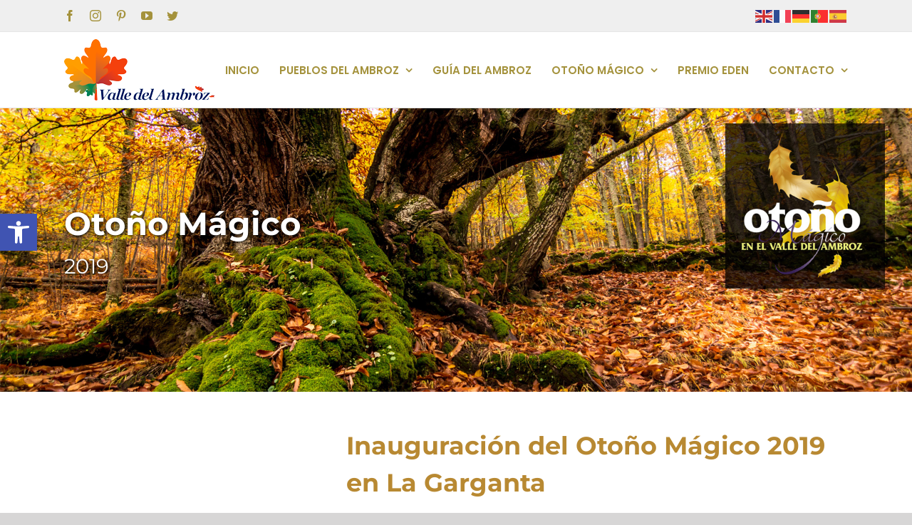

--- FILE ---
content_type: text/html; charset=UTF-8
request_url: https://visitambroz.es/actividades/inauguracion-del-otono-magico-2019-en-la-garganta/
body_size: 22270
content:
<!DOCTYPE html>
<html class="avada-html-layout-wide avada-html-header-position-top avada-is-100-percent-template" dir="ltr" lang="es" prefix="og: https://ogp.me/ns#" prefix="og: http://ogp.me/ns# fb: http://ogp.me/ns/fb#">
<head>
	<meta http-equiv="X-UA-Compatible" content="IE=edge" />
	<meta http-equiv="Content-Type" content="text/html; charset=utf-8"/>
	<meta name="viewport" content="width=device-width, initial-scale=1" />
	<title>Inauguración del Otoño Mágico 2019 en La Garganta - Valle del Ambroz</title>

		<!-- All in One SEO 4.9.1 - aioseo.com -->
	<meta name="robots" content="max-image-preview:large" />
	<link rel="canonical" href="https://visitambroz.es/actividades/inauguracion-del-otono-magico-2019-en-la-garganta/" />
	<meta name="generator" content="All in One SEO (AIOSEO) 4.9.1" />
		<meta property="og:locale" content="es_ES" />
		<meta property="og:site_name" content="Valle del Ambroz - Otoño Mágico en el Valle del Ambroz" />
		<meta property="og:type" content="article" />
		<meta property="og:title" content="Inauguración del Otoño Mágico 2019 en La Garganta - Valle del Ambroz" />
		<meta property="og:url" content="https://visitambroz.es/actividades/inauguracion-del-otono-magico-2019-en-la-garganta/" />
		<meta property="og:image" content="https://visitambroz.es/wp-content/uploads/2021/06/logotipo_valle_del_ambroz_vertical.png" />
		<meta property="og:image:secure_url" content="https://visitambroz.es/wp-content/uploads/2021/06/logotipo_valle_del_ambroz_vertical.png" />
		<meta property="og:image:width" content="3544" />
		<meta property="og:image:height" content="3544" />
		<meta property="article:published_time" content="2019-11-22T12:46:26+00:00" />
		<meta property="article:modified_time" content="2019-12-16T10:35:29+00:00" />
		<meta property="article:publisher" content="https://www.facebook.com/ambroz.magico/" />
		<meta name="twitter:card" content="summary" />
		<meta name="twitter:title" content="Inauguración del Otoño Mágico 2019 en La Garganta - Valle del Ambroz" />
		<meta name="twitter:image" content="https://visitambroz.es/wp-content/uploads/2021/06/logotipo_valle_del_ambroz_vertical.png" />
		<!-- All in One SEO -->

<link rel="alternate" hreflang="es" href="https://visitambroz.es/actividades/inauguracion-del-otono-magico-2019-en-la-garganta/" />
<link rel="alternate" hreflang="en" href="https://visitambroz.es/en/actividades/inauguracion-del-otono-magico-2019-en-la-garganta/" />
<link rel="alternate" hreflang="fr" href="https://visitambroz.es/fr/actividades/inauguracion-del-otono-magico-2019-en-la-garganta/" />
<link rel="alternate" hreflang="de" href="https://visitambroz.es/de/actividades/inauguracion-del-otono-magico-2019-en-la-garganta/" />
<link rel="alternate" hreflang="pt" href="https://visitambroz.es/pt/actividades/inauguracion-del-otono-magico-2019-en-la-garganta/" />
<link rel="alternate" type="application/rss+xml" title="Valle del Ambroz &raquo; Feed" href="https://visitambroz.es/feed/" />
<link rel="alternate" type="application/rss+xml" title="Valle del Ambroz &raquo; Feed de los comentarios" href="https://visitambroz.es/comments/feed/" />
		
		
		
		
				<link rel="alternate" title="oEmbed (JSON)" type="application/json+oembed" href="https://visitambroz.es/wp-json/oembed/1.0/embed?url=https%3A%2F%2Fvisitambroz.es%2Factividades%2Finauguracion-del-otono-magico-2019-en-la-garganta%2F" />
<link rel="alternate" title="oEmbed (XML)" type="text/xml+oembed" href="https://visitambroz.es/wp-json/oembed/1.0/embed?url=https%3A%2F%2Fvisitambroz.es%2Factividades%2Finauguracion-del-otono-magico-2019-en-la-garganta%2F&#038;format=xml" />
<style id='wp-img-auto-sizes-contain-inline-css' type='text/css'>
img:is([sizes=auto i],[sizes^="auto," i]){contain-intrinsic-size:3000px 1500px}
/*# sourceURL=wp-img-auto-sizes-contain-inline-css */
</style>

<style id='classic-theme-styles-inline-css' type='text/css'>
/*! This file is auto-generated */
.wp-block-button__link{color:#fff;background-color:#32373c;border-radius:9999px;box-shadow:none;text-decoration:none;padding:calc(.667em + 2px) calc(1.333em + 2px);font-size:1.125em}.wp-block-file__button{background:#32373c;color:#fff;text-decoration:none}
/*# sourceURL=/wp-includes/css/classic-themes.min.css */
</style>
<link rel='stylesheet' id='output-style-css' href='https://visitambroz.es/wp-content/plugins/wp-gpx-maps/css/wp-gpx-maps-output.css?ver=1.0.0' type='text/css' media='all' />
<link rel='stylesheet' id='leaflet-css' href='https://visitambroz.es/wp-content/plugins/wp-gpx-maps/ThirdParties/Leaflet_1.5.1/leaflet.css?ver=1.5.1' type='text/css' media='all' />
<link rel='stylesheet' id='leaflet.markercluster-css' href='https://visitambroz.es/wp-content/plugins/wp-gpx-maps/ThirdParties/Leaflet.markercluster-1.4.1/MarkerCluster.css?ver=1.4.1,' type='text/css' media='all' />
<link rel='stylesheet' id='leaflet.Photo-css' href='https://visitambroz.es/wp-content/plugins/wp-gpx-maps/ThirdParties/Leaflet.Photo/Leaflet.Photo.css?ver=6.9' type='text/css' media='all' />
<link rel='stylesheet' id='leaflet.fullscreen-css' href='https://visitambroz.es/wp-content/plugins/wp-gpx-maps/ThirdParties/leaflet.fullscreen-1.4.5/Control.FullScreen.css?ver=1.5.1' type='text/css' media='all' />
<link rel='stylesheet' id='pojo-a11y-css' href='https://visitambroz.es/wp-content/plugins/pojo-accessibility/modules/legacy/assets/css/style.min.css?ver=1.0.0' type='text/css' media='all' />
<link rel='stylesheet' id='avada-stylesheet-css' href='https://visitambroz.es/wp-content/themes/Avada/assets/css/style.min.css?ver=6.1.0' type='text/css' media='all' />
<link rel='stylesheet' id='child-style-css' href='https://visitambroz.es/wp-content/themes/Avada-Child-Theme/style.css?ver=6.9' type='text/css' media='all' />
<link rel='stylesheet' id='fusion-dynamic-css-css' href='https://visitambroz.es/wp-content/uploads/fusion-styles/3aa0cd5ec97eeb3ed3694b61496d63a3.min.css?ver=2.1' type='text/css' media='all' />
<link rel='stylesheet' id='avada-max-1c-css' href='https://visitambroz.es/wp-content/themes/Avada/assets/css/media/max-1c.min.css?ver=6.1.0' type='text/css' media='only screen and (max-width: 640px)' />
<link rel='stylesheet' id='avada-max-2c-css' href='https://visitambroz.es/wp-content/themes/Avada/assets/css/media/max-2c.min.css?ver=6.1.0' type='text/css' media='only screen and (max-width: 672px)' />
<link rel='stylesheet' id='avada-min-2c-max-3c-css' href='https://visitambroz.es/wp-content/themes/Avada/assets/css/media/min-2c-max-3c.min.css?ver=6.1.0' type='text/css' media='only screen and (min-width: 672px) and (max-width: 704px)' />
<link rel='stylesheet' id='avada-min-3c-max-4c-css' href='https://visitambroz.es/wp-content/themes/Avada/assets/css/media/min-3c-max-4c.min.css?ver=6.1.0' type='text/css' media='only screen and (min-width: 704px) and (max-width: 736px)' />
<link rel='stylesheet' id='avada-min-4c-max-5c-css' href='https://visitambroz.es/wp-content/themes/Avada/assets/css/media/min-4c-max-5c.min.css?ver=6.1.0' type='text/css' media='only screen and (min-width: 736px) and (max-width: 768px)' />
<link rel='stylesheet' id='avada-min-5c-max-6c-css' href='https://visitambroz.es/wp-content/themes/Avada/assets/css/media/min-5c-max-6c.min.css?ver=6.1.0' type='text/css' media='only screen and (min-width: 768px) and (max-width: 800px)' />
<link rel='stylesheet' id='avada-min-shbp-css' href='https://visitambroz.es/wp-content/themes/Avada/assets/css/media/min-shbp.min.css?ver=6.1.0' type='text/css' media='only screen and (min-width: 1045px)' />
<link rel='stylesheet' id='avada-max-shbp-css' href='https://visitambroz.es/wp-content/themes/Avada/assets/css/media/max-shbp.min.css?ver=6.1.0' type='text/css' media='only screen and (max-width: 1044px)' />
<link rel='stylesheet' id='avada-max-sh-shbp-css' href='https://visitambroz.es/wp-content/themes/Avada/assets/css/media/max-sh-shbp.min.css?ver=6.1.0' type='text/css' media='only screen and (max-width: 1044px)' />
<link rel='stylesheet' id='avada-min-768-max-1024-p-css' href='https://visitambroz.es/wp-content/themes/Avada/assets/css/media/min-768-max-1024-p.min.css?ver=6.1.0' type='text/css' media='only screen and (min-device-width: 768px) and (max-device-width: 1024px) and (orientation: portrait)' />
<link rel='stylesheet' id='avada-min-768-max-1024-l-css' href='https://visitambroz.es/wp-content/themes/Avada/assets/css/media/min-768-max-1024-l.min.css?ver=6.1.0' type='text/css' media='only screen and (min-device-width: 768px) and (max-device-width: 1024px) and (orientation: landscape)' />
<link rel='stylesheet' id='avada-max-sh-cbp-css' href='https://visitambroz.es/wp-content/themes/Avada/assets/css/media/max-sh-cbp.min.css?ver=6.1.0' type='text/css' media='only screen and (max-width: 800px)' />
<link rel='stylesheet' id='avada-max-sh-sbp-css' href='https://visitambroz.es/wp-content/themes/Avada/assets/css/media/max-sh-sbp.min.css?ver=6.1.0' type='text/css' media='only screen and (max-width: 800px)' />
<link rel='stylesheet' id='avada-max-sh-640-css' href='https://visitambroz.es/wp-content/themes/Avada/assets/css/media/max-sh-640.min.css?ver=6.1.0' type='text/css' media='only screen and (max-width: 640px)' />
<link rel='stylesheet' id='avada-max-shbp-18-css' href='https://visitambroz.es/wp-content/themes/Avada/assets/css/media/max-shbp-18.min.css?ver=6.1.0' type='text/css' media='only screen and (max-width: 1026px)' />
<link rel='stylesheet' id='avada-max-shbp-32-css' href='https://visitambroz.es/wp-content/themes/Avada/assets/css/media/max-shbp-32.min.css?ver=6.1.0' type='text/css' media='only screen and (max-width: 1012px)' />
<link rel='stylesheet' id='avada-min-sh-cbp-css' href='https://visitambroz.es/wp-content/themes/Avada/assets/css/media/min-sh-cbp.min.css?ver=6.1.0' type='text/css' media='only screen and (min-width: 800px)' />
<link rel='stylesheet' id='avada-max-640-css' href='https://visitambroz.es/wp-content/themes/Avada/assets/css/media/max-640.min.css?ver=6.1.0' type='text/css' media='only screen and (max-device-width: 640px)' />
<link rel='stylesheet' id='avada-max-640-gravity-css' href='https://visitambroz.es/wp-content/themes/Avada/assets/css/media/max-640-gravity.min.css?ver=6.1.0' type='text/css' media='only screen and (max-device-width: 640px)' />
<link rel='stylesheet' id='avada-max-sh-cbp-gravity-css' href='https://visitambroz.es/wp-content/themes/Avada/assets/css/media/max-sh-cbp-gravity.min.css?ver=6.1.0' type='text/css' media='only screen and (max-width: 800px)' />
<link rel='stylesheet' id='avada-max-640-sliders-css' href='https://visitambroz.es/wp-content/themes/Avada/assets/css/media/max-640-sliders.min.css?ver=6.1.0' type='text/css' media='only screen and (max-device-width: 640px)' />
<link rel='stylesheet' id='avada-max-sh-cbp-sliders-css' href='https://visitambroz.es/wp-content/themes/Avada/assets/css/media/max-sh-cbp-sliders.min.css?ver=6.1.0' type='text/css' media='only screen and (max-width: 800px)' />
<link rel='stylesheet' id='avada-max-sh-cbp-eslider-css' href='https://visitambroz.es/wp-content/themes/Avada/assets/css/media/max-sh-cbp-eslider.min.css?ver=6.1.0' type='text/css' media='only screen and (max-width: 800px)' />
<link rel='stylesheet' id='fb-max-sh-cbp-css' href='https://visitambroz.es/wp-content/plugins/fusion-builder/assets/css/media/max-sh-cbp.min.css?ver=2.1' type='text/css' media='only screen and (max-width: 800px)' />
<link rel='stylesheet' id='fb-min-768-max-1024-p-css' href='https://visitambroz.es/wp-content/plugins/fusion-builder/assets/css/media/min-768-max-1024-p.min.css?ver=2.1' type='text/css' media='only screen and (min-device-width: 768px) and (max-device-width: 1024px) and (orientation: portrait)' />
<link rel='stylesheet' id='fb-max-640-css' href='https://visitambroz.es/wp-content/plugins/fusion-builder/assets/css/media/max-640.min.css?ver=2.1' type='text/css' media='only screen and (max-device-width: 640px)' />
<link rel='stylesheet' id='fb-max-1c-css' href='https://visitambroz.es/wp-content/plugins/fusion-builder/assets/css/media/max-1c.css?ver=2.1' type='text/css' media='only screen and (max-width: 640px)' />
<link rel='stylesheet' id='fb-max-2c-css' href='https://visitambroz.es/wp-content/plugins/fusion-builder/assets/css/media/max-2c.css?ver=2.1' type='text/css' media='only screen and (max-width: 672px)' />
<link rel='stylesheet' id='fb-min-2c-max-3c-css' href='https://visitambroz.es/wp-content/plugins/fusion-builder/assets/css/media/min-2c-max-3c.css?ver=2.1' type='text/css' media='only screen and (min-width: 672px) and (max-width: 704px)' />
<link rel='stylesheet' id='fb-min-3c-max-4c-css' href='https://visitambroz.es/wp-content/plugins/fusion-builder/assets/css/media/min-3c-max-4c.css?ver=2.1' type='text/css' media='only screen and (min-width: 704px) and (max-width: 736px)' />
<link rel='stylesheet' id='fb-min-4c-max-5c-css' href='https://visitambroz.es/wp-content/plugins/fusion-builder/assets/css/media/min-4c-max-5c.css?ver=2.1' type='text/css' media='only screen and (min-width: 736px) and (max-width: 768px)' />
<link rel='stylesheet' id='fb-min-5c-max-6c-css' href='https://visitambroz.es/wp-content/plugins/fusion-builder/assets/css/media/min-5c-max-6c.css?ver=2.1' type='text/css' media='only screen and (min-width: 768px) and (max-width: 800px)' />
<script type="text/javascript" src="https://visitambroz.es/wp-includes/js/jquery/jquery.min.js?ver=3.7.1" id="jquery-core-js"></script>
<script type="text/javascript" src="https://visitambroz.es/wp-includes/js/jquery/jquery-migrate.min.js?ver=3.4.1" id="jquery-migrate-js"></script>
<script type="text/javascript" src="https://visitambroz.es/wp-content/plugins/wp-gpx-maps/ThirdParties/Leaflet_1.5.1/leaflet.js?ver=1.5.1" id="leaflet-js"></script>
<script type="text/javascript" src="https://visitambroz.es/wp-content/plugins/wp-gpx-maps/ThirdParties/Leaflet.markercluster-1.4.1/leaflet.markercluster.js?ver=1.4.1" id="leaflet.markercluster-js"></script>
<script type="text/javascript" src="https://visitambroz.es/wp-content/plugins/wp-gpx-maps/ThirdParties/Leaflet.Photo/Leaflet.Photo.js?ver=6.9" id="leaflet.Photo-js"></script>
<script type="text/javascript" src="https://visitambroz.es/wp-content/plugins/wp-gpx-maps/ThirdParties/leaflet.fullscreen-1.4.5/Control.FullScreen.js?ver=1.4.5" id="leaflet.fullscreen-js"></script>
<script type="text/javascript" src="https://visitambroz.es/wp-content/plugins/wp-gpx-maps/js/Chart.min.js?ver=2.8.0" id="chartjs-js"></script>
<script type="text/javascript" src="https://visitambroz.es/wp-content/plugins/wp-gpx-maps/js/WP-GPX-Maps.js?ver=1.6.02" id="wp-gpx-maps-js"></script>
<link rel="https://api.w.org/" href="https://visitambroz.es/wp-json/" /><link rel="alternate" title="JSON" type="application/json" href="https://visitambroz.es/wp-json/wp/v2/actividades/575" /><link rel="EditURI" type="application/rsd+xml" title="RSD" href="https://visitambroz.es/xmlrpc.php?rsd" />
<meta name="generator" content="WordPress 6.9" />
<link rel='shortlink' href='https://visitambroz.es/?p=575' />
<style type="text/css">
#pojo-a11y-toolbar .pojo-a11y-toolbar-toggle a{ background-color: #4054b2;	color: #ffffff;}
#pojo-a11y-toolbar .pojo-a11y-toolbar-overlay, #pojo-a11y-toolbar .pojo-a11y-toolbar-overlay ul.pojo-a11y-toolbar-items.pojo-a11y-links{ border-color: #4054b2;}
body.pojo-a11y-focusable a:focus{ outline-style: solid !important;	outline-width: 1px !important;	outline-color: #FF0000 !important;}
#pojo-a11y-toolbar{ top: 300px !important;}
#pojo-a11y-toolbar .pojo-a11y-toolbar-overlay{ background-color: #ffffff;}
#pojo-a11y-toolbar .pojo-a11y-toolbar-overlay ul.pojo-a11y-toolbar-items li.pojo-a11y-toolbar-item a, #pojo-a11y-toolbar .pojo-a11y-toolbar-overlay p.pojo-a11y-toolbar-title{ color: #333333;}
#pojo-a11y-toolbar .pojo-a11y-toolbar-overlay ul.pojo-a11y-toolbar-items li.pojo-a11y-toolbar-item a.active{ background-color: #4054b2;	color: #ffffff;}
@media (max-width: 767px) { #pojo-a11y-toolbar { top: 300px !important; } }</style><style type="text/css" id="css-fb-visibility">@media screen and (max-width: 640px){body:not(.fusion-builder-ui-wireframe) .fusion-no-small-visibility{display:none !important;}}@media screen and (min-width: 641px) and (max-width: 1024px){body:not(.fusion-builder-ui-wireframe) .fusion-no-medium-visibility{display:none !important;}}@media screen and (min-width: 1025px){body:not(.fusion-builder-ui-wireframe) .fusion-no-large-visibility{display:none !important;}}</style><style type="text/css">.recentcomments a{display:inline !important;padding:0 !important;margin:0 !important;}</style>

<script type="application/ld+json" class="saswp-schema-markup-output">
[{"@context":"https:\/\/schema.org\/","@graph":[{"@context":"https:\/\/schema.org\/","@type":"SiteNavigationElement","@id":"https:\/\/visitambroz.es\/#senderismo-en-caceres","name":"Senderismo en C\u00e1ceres","url":"https:\/\/visitambroz.es\/senderismo-caceres\/"},{"@context":"https:\/\/schema.org\/","@type":"SiteNavigationElement","@id":"https:\/\/visitambroz.es\/#rutas-turisticas-en-extremadura","name":"Rutas tur\u00edsticas en Extremadura","url":"https:\/\/visitambroz.es\/rutas-turisticas-extremadura\/"},{"@context":"https:\/\/schema.org\/","@type":"SiteNavigationElement","@id":"https:\/\/visitambroz.es\/#rutas-turisticas-por-caceres","name":"Rutas tur\u00edsticas por C\u00e1ceres","url":"https:\/\/visitambroz.es\/rutas-turisticas-caceres\/"},{"@context":"https:\/\/schema.org\/","@type":"SiteNavigationElement","@id":"https:\/\/visitambroz.es\/#rutas-de-senderismo-en-extremadura","name":"Rutas de senderismo en Extremadura","url":"https:\/\/visitambroz.es\/rutas-senderismo-extremadura\/"},{"@context":"https:\/\/schema.org\/","@type":"SiteNavigationElement","@id":"https:\/\/visitambroz.es\/#rutas-de-senderismo-en-caceres","name":"Rutas de senderismo en C\u00e1ceres","url":"https:\/\/visitambroz.es\/rutas-senderismo-caceres\/"},{"@context":"https:\/\/schema.org\/","@type":"SiteNavigationElement","@id":"https:\/\/visitambroz.es\/#rutas-en-bici-por-extremadura","name":"Rutas en bici por Extremadura","url":"https:\/\/visitambroz.es\/rutas-bici-extremadura\/"},{"@context":"https:\/\/schema.org\/","@type":"SiteNavigationElement","@id":"https:\/\/visitambroz.es\/#balnearios-en-caceres","name":"Balnearios en C\u00e1ceres","url":"https:\/\/visitambroz.es\/balnearios-caceres\/"},{"@context":"https:\/\/schema.org\/","@type":"SiteNavigationElement","@id":"https:\/\/visitambroz.es\/#rutas-en-bici-por-caceres","name":"Rutas en bici por C\u00e1ceres","url":"https:\/\/visitambroz.es\/rutas-bici-caceres\/"}]},

{"@context":"https:\/\/schema.org\/","@type":"BreadcrumbList","@id":"https:\/\/visitambroz.es\/actividades\/inauguracion-del-otono-magico-2019-en-la-garganta\/#breadcrumb","itemListElement":[{"@type":"ListItem","position":1,"item":{"@id":"https:\/\/visitambroz.es","name":"Valle del Ambroz"}},{"@type":"ListItem","position":2,"item":{"@id":"https:\/\/visitambroz.es\/actividades\/","name":"Actividades"}},{"@type":"ListItem","position":3,"item":{"@id":"https:\/\/visitambroz.es\/actividades\/inauguracion-del-otono-magico-2019-en-la-garganta\/","name":"Inauguraci\u00f3n del Oto\u00f1o M\u00e1gico 2019 en La Garganta"}}]},

{"@context":"https:\/\/schema.org\/","@type":"WebPage","@id":"https:\/\/visitambroz.es\/actividades\/inauguracion-del-otono-magico-2019-en-la-garganta\/#webpage","name":"Inauguraci\u00f3n del Oto\u00f1o M\u00e1gico 2019 en La Garganta","url":"https:\/\/visitambroz.es\/actividades\/inauguracion-del-otono-magico-2019-en-la-garganta\/","lastReviewed":"2019-12-16T11:35:29+01:00","dateCreated":"2019-11-22T13:46:26+01:00","inLanguage":"es","description":"","keywords":"","mainEntity":{"@type":"Article","mainEntityOfPage":"https:\/\/visitambroz.es\/actividades\/inauguracion-del-otono-magico-2019-en-la-garganta\/","headline":"Inauguraci\u00f3n del Oto\u00f1o M\u00e1gico 2019 en La Garganta","description":"","keywords":"","datePublished":"2019-11-22T13:46:26+01:00","dateModified":"2019-12-16T11:35:29+01:00","author":{"@type":"Person","name":"valleambroz","url":"https:\/\/visitambroz.es\/author\/valleambroz\/","sameAs":[],"image":{"@type":"ImageObject","url":"https:\/\/secure.gravatar.com\/avatar\/4baafdb0809c041244274410143b78732b596fb94cd90239c40f9b8cf45c1cc3?s=96&d=mm&r=g","height":96,"width":96}},"publisher":{"@type":"Organization","name":"Rutas tur\u00edsticas Valle de Ambroz ","url":"https:\/\/visitambroz.es","logo":{"@type":"ImageObject","url":"https:\/\/visitambroz.es\/wp-content\/uploads\/2019\/10\/top_logo_160.png","width":160,"height":86}},"image":{"@type":"ImageObject","@id":"https:\/\/visitambroz.es\/actividades\/inauguracion-del-otono-magico-2019-en-la-garganta\/#primaryimage","url":"https:\/\/visitambroz.es\/wp-content\/uploads\/2019\/10\/top_logo_160.png","width":"160","height":"86"}},"reviewedBy":{"@type":"Organization","name":"Rutas tur\u00edsticas Valle de Ambroz ","url":"https:\/\/visitambroz.es","logo":{"@type":"ImageObject","url":"https:\/\/visitambroz.es\/wp-content\/uploads\/2019\/10\/top_logo_160.png","width":160,"height":86}},"publisher":{"@type":"Organization","name":"Rutas tur\u00edsticas Valle de Ambroz ","url":"https:\/\/visitambroz.es","logo":{"@type":"ImageObject","url":"https:\/\/visitambroz.es\/wp-content\/uploads\/2019\/10\/top_logo_160.png","width":160,"height":86}},"speakable":{"@type":"SpeakableSpecification","xpath":["\/html\/head\/title","\/html\/head\/meta[@name='description']\/@content"]}}]
</script>

<meta name="generator" content="Powered by Slider Revolution 6.5.7 - responsive, Mobile-Friendly Slider Plugin for WordPress with comfortable drag and drop interface." />
<script type="text/javascript">function setREVStartSize(e){
			//window.requestAnimationFrame(function() {				 
				window.RSIW = window.RSIW===undefined ? window.innerWidth : window.RSIW;	
				window.RSIH = window.RSIH===undefined ? window.innerHeight : window.RSIH;	
				try {								
					var pw = document.getElementById(e.c).parentNode.offsetWidth,
						newh;
					pw = pw===0 || isNaN(pw) ? window.RSIW : pw;
					e.tabw = e.tabw===undefined ? 0 : parseInt(e.tabw);
					e.thumbw = e.thumbw===undefined ? 0 : parseInt(e.thumbw);
					e.tabh = e.tabh===undefined ? 0 : parseInt(e.tabh);
					e.thumbh = e.thumbh===undefined ? 0 : parseInt(e.thumbh);
					e.tabhide = e.tabhide===undefined ? 0 : parseInt(e.tabhide);
					e.thumbhide = e.thumbhide===undefined ? 0 : parseInt(e.thumbhide);
					e.mh = e.mh===undefined || e.mh=="" || e.mh==="auto" ? 0 : parseInt(e.mh,0);		
					if(e.layout==="fullscreen" || e.l==="fullscreen") 						
						newh = Math.max(e.mh,window.RSIH);					
					else{					
						e.gw = Array.isArray(e.gw) ? e.gw : [e.gw];
						for (var i in e.rl) if (e.gw[i]===undefined || e.gw[i]===0) e.gw[i] = e.gw[i-1];					
						e.gh = e.el===undefined || e.el==="" || (Array.isArray(e.el) && e.el.length==0)? e.gh : e.el;
						e.gh = Array.isArray(e.gh) ? e.gh : [e.gh];
						for (var i in e.rl) if (e.gh[i]===undefined || e.gh[i]===0) e.gh[i] = e.gh[i-1];
											
						var nl = new Array(e.rl.length),
							ix = 0,						
							sl;					
						e.tabw = e.tabhide>=pw ? 0 : e.tabw;
						e.thumbw = e.thumbhide>=pw ? 0 : e.thumbw;
						e.tabh = e.tabhide>=pw ? 0 : e.tabh;
						e.thumbh = e.thumbhide>=pw ? 0 : e.thumbh;					
						for (var i in e.rl) nl[i] = e.rl[i]<window.RSIW ? 0 : e.rl[i];
						sl = nl[0];									
						for (var i in nl) if (sl>nl[i] && nl[i]>0) { sl = nl[i]; ix=i;}															
						var m = pw>(e.gw[ix]+e.tabw+e.thumbw) ? 1 : (pw-(e.tabw+e.thumbw)) / (e.gw[ix]);					
						newh =  (e.gh[ix] * m) + (e.tabh + e.thumbh);
					}
					var el = document.getElementById(e.c);
					if (el!==null && el) el.style.height = newh+"px";					
					el = document.getElementById(e.c+"_wrapper");
					if (el!==null && el) {
						el.style.height = newh+"px";
						el.style.display = "block";
					}
				} catch(e){
					console.log("Failure at Presize of Slider:" + e)
				}					   
			//});
		  };</script>
		<style type="text/css" id="wp-custom-css">
			.img-landing{margin:40px 0px;}

/*no desbordamiento texto botones*/
span.fusion-button-text {
    overflow: auto!important;
}
.menu_otono .widget.menu {
    margin: 0;
}
.contenedor_anio_galeria {
    border: 1px solid #a4923c;
    border-radius: 8px;
    padding: 30px;
    margin-bottom: 40px;
}

h2.titulo_anio_galeria {
    color: #a4923c;
}

.activ_galeria.otono {
    background-color: #f7f7f7;
    padding: 10px 24px;
    margin-bottom: 20px;
    box-shadow: 1px 1px 7px #00000021;
    border: 1px solid #ebebeb;
    border-radius: 6px;
}

.activ_galeria h4 {
    margin: 2px 0 8px 0;
    font-size: 18px !important;
}

.enlace_galeria_otono {
    background: #a4923c;
    color: #fff;
    padding: 3px 28px 3px 28px;
    line-height: 24px;
}
p.enlace_galeria_otono {
    margin: 0;
}
.enlace_galeria_otono:hover {
    background: #766a2c;
}

/**/
@media only screen and (max-width: 800px) {
.menu_otono .menu {
    padding: 0 10px;
}

.menu_otono li a:after {
    content: none !important;
}

.menu_otono .menu li {
    margin: 2px 8px;
}

.menu_otono .menu li a {
    border: 1px solid #fff !important;
    border-radius: 4px;
    padding: 1px 5px !important;
    font-size: 13px !important;
}

.menu_otono .menu li.current_page_item a {
    background-color: #fff;
}
}		</style>
				<script type="text/javascript">
			var doc = document.documentElement;
			doc.setAttribute( 'data-useragent', navigator.userAgent );
		</script>
		<!-- Global site tag (gtag.js) - Google Analytics -->
<script async src="https://www.googletagmanager.com/gtag/js?id=UA-165336129-1"></script>
<script>
  window.dataLayer = window.dataLayer || [];
  function gtag(){dataLayer.push(arguments);}
  gtag('js', new Date());

  gtag('config', 'UA-165336129-1');
</script>
	<meta name="theme-color" content="#a4923c">
<meta name="msapplication-navbutton-color" content="#a4923c">
<meta name="apple-mobile-web-app-status-bar-style" content="#a4923c"><style id='global-styles-inline-css' type='text/css'>
:root{--wp--preset--aspect-ratio--square: 1;--wp--preset--aspect-ratio--4-3: 4/3;--wp--preset--aspect-ratio--3-4: 3/4;--wp--preset--aspect-ratio--3-2: 3/2;--wp--preset--aspect-ratio--2-3: 2/3;--wp--preset--aspect-ratio--16-9: 16/9;--wp--preset--aspect-ratio--9-16: 9/16;--wp--preset--color--black: #000000;--wp--preset--color--cyan-bluish-gray: #abb8c3;--wp--preset--color--white: #ffffff;--wp--preset--color--pale-pink: #f78da7;--wp--preset--color--vivid-red: #cf2e2e;--wp--preset--color--luminous-vivid-orange: #ff6900;--wp--preset--color--luminous-vivid-amber: #fcb900;--wp--preset--color--light-green-cyan: #7bdcb5;--wp--preset--color--vivid-green-cyan: #00d084;--wp--preset--color--pale-cyan-blue: #8ed1fc;--wp--preset--color--vivid-cyan-blue: #0693e3;--wp--preset--color--vivid-purple: #9b51e0;--wp--preset--gradient--vivid-cyan-blue-to-vivid-purple: linear-gradient(135deg,rgb(6,147,227) 0%,rgb(155,81,224) 100%);--wp--preset--gradient--light-green-cyan-to-vivid-green-cyan: linear-gradient(135deg,rgb(122,220,180) 0%,rgb(0,208,130) 100%);--wp--preset--gradient--luminous-vivid-amber-to-luminous-vivid-orange: linear-gradient(135deg,rgb(252,185,0) 0%,rgb(255,105,0) 100%);--wp--preset--gradient--luminous-vivid-orange-to-vivid-red: linear-gradient(135deg,rgb(255,105,0) 0%,rgb(207,46,46) 100%);--wp--preset--gradient--very-light-gray-to-cyan-bluish-gray: linear-gradient(135deg,rgb(238,238,238) 0%,rgb(169,184,195) 100%);--wp--preset--gradient--cool-to-warm-spectrum: linear-gradient(135deg,rgb(74,234,220) 0%,rgb(151,120,209) 20%,rgb(207,42,186) 40%,rgb(238,44,130) 60%,rgb(251,105,98) 80%,rgb(254,248,76) 100%);--wp--preset--gradient--blush-light-purple: linear-gradient(135deg,rgb(255,206,236) 0%,rgb(152,150,240) 100%);--wp--preset--gradient--blush-bordeaux: linear-gradient(135deg,rgb(254,205,165) 0%,rgb(254,45,45) 50%,rgb(107,0,62) 100%);--wp--preset--gradient--luminous-dusk: linear-gradient(135deg,rgb(255,203,112) 0%,rgb(199,81,192) 50%,rgb(65,88,208) 100%);--wp--preset--gradient--pale-ocean: linear-gradient(135deg,rgb(255,245,203) 0%,rgb(182,227,212) 50%,rgb(51,167,181) 100%);--wp--preset--gradient--electric-grass: linear-gradient(135deg,rgb(202,248,128) 0%,rgb(113,206,126) 100%);--wp--preset--gradient--midnight: linear-gradient(135deg,rgb(2,3,129) 0%,rgb(40,116,252) 100%);--wp--preset--font-size--small: 10.5px;--wp--preset--font-size--medium: 20px;--wp--preset--font-size--large: 21px;--wp--preset--font-size--x-large: 42px;--wp--preset--font-size--normal: 14px;--wp--preset--font-size--xlarge: 28px;--wp--preset--font-size--huge: 42px;--wp--preset--spacing--20: 0.44rem;--wp--preset--spacing--30: 0.67rem;--wp--preset--spacing--40: 1rem;--wp--preset--spacing--50: 1.5rem;--wp--preset--spacing--60: 2.25rem;--wp--preset--spacing--70: 3.38rem;--wp--preset--spacing--80: 5.06rem;--wp--preset--shadow--natural: 6px 6px 9px rgba(0, 0, 0, 0.2);--wp--preset--shadow--deep: 12px 12px 50px rgba(0, 0, 0, 0.4);--wp--preset--shadow--sharp: 6px 6px 0px rgba(0, 0, 0, 0.2);--wp--preset--shadow--outlined: 6px 6px 0px -3px rgb(255, 255, 255), 6px 6px rgb(0, 0, 0);--wp--preset--shadow--crisp: 6px 6px 0px rgb(0, 0, 0);}:where(.is-layout-flex){gap: 0.5em;}:where(.is-layout-grid){gap: 0.5em;}body .is-layout-flex{display: flex;}.is-layout-flex{flex-wrap: wrap;align-items: center;}.is-layout-flex > :is(*, div){margin: 0;}body .is-layout-grid{display: grid;}.is-layout-grid > :is(*, div){margin: 0;}:where(.wp-block-columns.is-layout-flex){gap: 2em;}:where(.wp-block-columns.is-layout-grid){gap: 2em;}:where(.wp-block-post-template.is-layout-flex){gap: 1.25em;}:where(.wp-block-post-template.is-layout-grid){gap: 1.25em;}.has-black-color{color: var(--wp--preset--color--black) !important;}.has-cyan-bluish-gray-color{color: var(--wp--preset--color--cyan-bluish-gray) !important;}.has-white-color{color: var(--wp--preset--color--white) !important;}.has-pale-pink-color{color: var(--wp--preset--color--pale-pink) !important;}.has-vivid-red-color{color: var(--wp--preset--color--vivid-red) !important;}.has-luminous-vivid-orange-color{color: var(--wp--preset--color--luminous-vivid-orange) !important;}.has-luminous-vivid-amber-color{color: var(--wp--preset--color--luminous-vivid-amber) !important;}.has-light-green-cyan-color{color: var(--wp--preset--color--light-green-cyan) !important;}.has-vivid-green-cyan-color{color: var(--wp--preset--color--vivid-green-cyan) !important;}.has-pale-cyan-blue-color{color: var(--wp--preset--color--pale-cyan-blue) !important;}.has-vivid-cyan-blue-color{color: var(--wp--preset--color--vivid-cyan-blue) !important;}.has-vivid-purple-color{color: var(--wp--preset--color--vivid-purple) !important;}.has-black-background-color{background-color: var(--wp--preset--color--black) !important;}.has-cyan-bluish-gray-background-color{background-color: var(--wp--preset--color--cyan-bluish-gray) !important;}.has-white-background-color{background-color: var(--wp--preset--color--white) !important;}.has-pale-pink-background-color{background-color: var(--wp--preset--color--pale-pink) !important;}.has-vivid-red-background-color{background-color: var(--wp--preset--color--vivid-red) !important;}.has-luminous-vivid-orange-background-color{background-color: var(--wp--preset--color--luminous-vivid-orange) !important;}.has-luminous-vivid-amber-background-color{background-color: var(--wp--preset--color--luminous-vivid-amber) !important;}.has-light-green-cyan-background-color{background-color: var(--wp--preset--color--light-green-cyan) !important;}.has-vivid-green-cyan-background-color{background-color: var(--wp--preset--color--vivid-green-cyan) !important;}.has-pale-cyan-blue-background-color{background-color: var(--wp--preset--color--pale-cyan-blue) !important;}.has-vivid-cyan-blue-background-color{background-color: var(--wp--preset--color--vivid-cyan-blue) !important;}.has-vivid-purple-background-color{background-color: var(--wp--preset--color--vivid-purple) !important;}.has-black-border-color{border-color: var(--wp--preset--color--black) !important;}.has-cyan-bluish-gray-border-color{border-color: var(--wp--preset--color--cyan-bluish-gray) !important;}.has-white-border-color{border-color: var(--wp--preset--color--white) !important;}.has-pale-pink-border-color{border-color: var(--wp--preset--color--pale-pink) !important;}.has-vivid-red-border-color{border-color: var(--wp--preset--color--vivid-red) !important;}.has-luminous-vivid-orange-border-color{border-color: var(--wp--preset--color--luminous-vivid-orange) !important;}.has-luminous-vivid-amber-border-color{border-color: var(--wp--preset--color--luminous-vivid-amber) !important;}.has-light-green-cyan-border-color{border-color: var(--wp--preset--color--light-green-cyan) !important;}.has-vivid-green-cyan-border-color{border-color: var(--wp--preset--color--vivid-green-cyan) !important;}.has-pale-cyan-blue-border-color{border-color: var(--wp--preset--color--pale-cyan-blue) !important;}.has-vivid-cyan-blue-border-color{border-color: var(--wp--preset--color--vivid-cyan-blue) !important;}.has-vivid-purple-border-color{border-color: var(--wp--preset--color--vivid-purple) !important;}.has-vivid-cyan-blue-to-vivid-purple-gradient-background{background: var(--wp--preset--gradient--vivid-cyan-blue-to-vivid-purple) !important;}.has-light-green-cyan-to-vivid-green-cyan-gradient-background{background: var(--wp--preset--gradient--light-green-cyan-to-vivid-green-cyan) !important;}.has-luminous-vivid-amber-to-luminous-vivid-orange-gradient-background{background: var(--wp--preset--gradient--luminous-vivid-amber-to-luminous-vivid-orange) !important;}.has-luminous-vivid-orange-to-vivid-red-gradient-background{background: var(--wp--preset--gradient--luminous-vivid-orange-to-vivid-red) !important;}.has-very-light-gray-to-cyan-bluish-gray-gradient-background{background: var(--wp--preset--gradient--very-light-gray-to-cyan-bluish-gray) !important;}.has-cool-to-warm-spectrum-gradient-background{background: var(--wp--preset--gradient--cool-to-warm-spectrum) !important;}.has-blush-light-purple-gradient-background{background: var(--wp--preset--gradient--blush-light-purple) !important;}.has-blush-bordeaux-gradient-background{background: var(--wp--preset--gradient--blush-bordeaux) !important;}.has-luminous-dusk-gradient-background{background: var(--wp--preset--gradient--luminous-dusk) !important;}.has-pale-ocean-gradient-background{background: var(--wp--preset--gradient--pale-ocean) !important;}.has-electric-grass-gradient-background{background: var(--wp--preset--gradient--electric-grass) !important;}.has-midnight-gradient-background{background: var(--wp--preset--gradient--midnight) !important;}.has-small-font-size{font-size: var(--wp--preset--font-size--small) !important;}.has-medium-font-size{font-size: var(--wp--preset--font-size--medium) !important;}.has-large-font-size{font-size: var(--wp--preset--font-size--large) !important;}.has-x-large-font-size{font-size: var(--wp--preset--font-size--x-large) !important;}
/*# sourceURL=global-styles-inline-css */
</style>
<link rel='stylesheet' id='rs-plugin-settings-css' href='https://visitambroz.es/wp-content/plugins/revslider/public/assets/css/rs6.css?ver=6.5.7' type='text/css' media='all' />
<style id='rs-plugin-settings-inline-css' type='text/css'>
#rs-demo-id {}
/*# sourceURL=rs-plugin-settings-inline-css */
</style>
</head>

<body class="wp-singular actividades-template-default single single-actividades postid-575 wp-theme-Avada wp-child-theme-Avada-Child-Theme fusion-image-hovers fusion-pagination-sizing fusion-button_size-large fusion-button_type-flat fusion-button_span-no avada-image-rollover-circle-yes avada-image-rollover-yes avada-image-rollover-direction-left fusion-body ltr fusion-sticky-header no-tablet-sticky-header no-mobile-sticky-header no-mobile-slidingbar avada-has-rev-slider-styles fusion-disable-outline fusion-sub-menu-fade mobile-logo-pos-left layout-wide-mode avada-has-boxed-modal-shadow- layout-scroll-offset-full avada-has-zero-margin-offset-top fusion-top-header menu-text-align-center mobile-menu-design-modern fusion-show-pagination-text fusion-header-layout-v3 avada-responsive avada-footer-fx-none avada-menu-highlight-style-textcolor fusion-search-form-classic fusion-main-menu-search-dropdown fusion-avatar-square avada-dropdown-styles avada-blog-layout-grid avada-blog-archive-layout-grid avada-header-shadow-no avada-menu-icon-position-left avada-has-megamenu-shadow avada-has-mainmenu-dropdown-divider avada-has-pagetitle-bg-parallax avada-has-breadcrumb-mobile-hidden avada-has-titlebar-bar_and_content avada-has-pagination-width_height avada-flyout-menu-direction-fade">
		<a class="skip-link screen-reader-text" href="#content">Skip to content</a>

	<div id="boxed-wrapper">
		<div class="fusion-sides-frame"></div>
		<div id="wrapper" class="fusion-wrapper">
			<div id="home" style="position:relative;top:-1px;"></div>
			
			<header class="fusion-header-wrapper">
				<div class="fusion-header-v3 fusion-logo-alignment fusion-logo-left fusion-sticky-menu- fusion-sticky-logo- fusion-mobile-logo-1  fusion-mobile-menu-design-modern">
					
<div class="fusion-secondary-header">
	<div class="fusion-row">
					<div class="fusion-alignleft">
				<div class="fusion-social-links-header"><div class="fusion-social-networks"><div class="fusion-social-networks-wrapper"><a  class="fusion-social-network-icon fusion-tooltip fusion-facebook fusion-icon-facebook" style href="http://es-es.facebook.com/pages/OTO%C3%91O-M%C3%81GICO-VALLE-DEL-AMBROZ-2009/162000900901" target="_blank" rel="noopener noreferrer" data-placement="bottom" data-title="Facebook" data-toggle="tooltip" title="Facebook"><span class="screen-reader-text">Facebook</span></a><a  class="fusion-social-network-icon fusion-tooltip fusion-instagram fusion-icon-instagram" style href="http://instagram.com/valleambroz" target="_blank" rel="noopener noreferrer" data-placement="bottom" data-title="Instagram" data-toggle="tooltip" title="Instagram"><span class="screen-reader-text">Instagram</span></a><a  class="fusion-social-network-icon fusion-tooltip fusion-pinterest fusion-icon-pinterest" style href="http://pinterest.com/valleambroz/boards/" target="_blank" rel="noopener noreferrer" data-placement="bottom" data-title="Pinterest" data-toggle="tooltip" title="Pinterest"><span class="screen-reader-text">Pinterest</span></a><a  class="fusion-social-network-icon fusion-tooltip fusion-youtube fusion-icon-youtube" style href="http://www.youtube.com/user/otoniomagico" target="_blank" rel="noopener noreferrer" data-placement="bottom" data-title="YouTube" data-toggle="tooltip" title="YouTube"><span class="screen-reader-text">YouTube</span></a><a  class="fusion-social-network-icon fusion-tooltip fusion-twitter fusion-icon-twitter" style href="http://twitter.com/#!/valleambroz" target="_blank" rel="noopener noreferrer" data-placement="bottom" data-title="Twitter" data-toggle="tooltip" title="Twitter"><span class="screen-reader-text">Twitter</span></a></div></div></div>			</div>
							<div class="fusion-alignright">
				<div class="fusion-contact-info"><span class="fusion-contact-info-phone-number"><div class="gtranslate_wrapper" id="gt-wrapper-36900492"></div></span></div>			</div>
			</div>
</div>
<div class="fusion-header-sticky-height"></div>
<div class="fusion-header">
	<div class="fusion-row">
					<div class="fusion-logo" data-margin-top="10px" data-margin-bottom="10px" data-margin-left="0px" data-margin-right="0px">
			<a class="fusion-logo-link"  href="https://visitambroz.es/" >

						<!-- standard logo -->
			<img src="https://visitambroz.es/wp-content/uploads/2021/06/top_logo_86.png" srcset="https://visitambroz.es/wp-content/uploads/2021/06/top_logo_86.png 1x, https://visitambroz.es/wp-content/uploads/2021/06/top_logo_172.png 2x" width="211" height="86" style="max-height:86px;height:auto;" alt="Valle del Ambroz Logo" data-retina_logo_url="https://visitambroz.es/wp-content/uploads/2021/06/top_logo_172.png" class="fusion-standard-logo" />

											<!-- mobile logo -->
				<img src="https://visitambroz.es/wp-content/uploads/2021/06/top_logo_86.png" srcset="https://visitambroz.es/wp-content/uploads/2021/06/top_logo_86.png 1x, https://visitambroz.es/wp-content/uploads/2021/06/top_logo_172.png 2x" width="211" height="86" style="max-height:86px;height:auto;" alt="Valle del Ambroz Logo" data-retina_logo_url="https://visitambroz.es/wp-content/uploads/2021/06/top_logo_172.png" class="fusion-mobile-logo" />
			
					</a>
		</div>		<nav class="fusion-main-menu" aria-label="Menú principal"><ul id="menu-menu-principal-es" class="fusion-menu"><li  id="menu-item-623"  class="menu-item menu-item-type-post_type menu-item-object-page menu-item-home menu-item-623"  data-item-id="623"><a  href="https://visitambroz.es/" class="fusion-textcolor-highlight"><span class="menu-text">Inicio</span></a></li><li  id="menu-item-625"  class="menu-item menu-item-type-post_type menu-item-object-page menu-item-has-children menu-item-625 fusion-dropdown-menu"  data-item-id="625"><a  href="https://visitambroz.es/pueblos-del-ambroz/" class="fusion-textcolor-highlight"><span class="menu-text">Pueblos del Ambroz</span> <span class="fusion-caret"><i class="fusion-dropdown-indicator"></i></span></a><ul role="menu" class="sub-menu"><li  id="menu-item-7910"  class="menu-item menu-item-type-post_type menu-item-object-pueblos menu-item-7910 fusion-dropdown-submenu" ><a  href="https://visitambroz.es/pueblos/abadia/" class="fusion-textcolor-highlight"><span>Abadía</span></a></li><li  id="menu-item-7911"  class="menu-item menu-item-type-post_type menu-item-object-pueblos menu-item-7911 fusion-dropdown-submenu" ><a  href="https://visitambroz.es/pueblos/aldeanuevadelcamino/" class="fusion-textcolor-highlight"><span>Aldeanueva del Camino</span></a></li><li  id="menu-item-7912"  class="menu-item menu-item-type-post_type menu-item-object-pueblos menu-item-7912 fusion-dropdown-submenu" ><a  href="https://visitambroz.es/pueblos/banos-de-montemayor/" class="fusion-textcolor-highlight"><span>Baños de Montemayor</span></a></li><li  id="menu-item-7913"  class="menu-item menu-item-type-post_type menu-item-object-pueblos menu-item-7913 fusion-dropdown-submenu" ><a  href="https://visitambroz.es/pueblos/casasdelmonte/" class="fusion-textcolor-highlight"><span>Casas del Monte</span></a></li><li  id="menu-item-7914"  class="menu-item menu-item-type-post_type menu-item-object-pueblos menu-item-7914 fusion-dropdown-submenu" ><a  href="https://visitambroz.es/pueblos/gargantilla/" class="fusion-textcolor-highlight"><span>Gargantilla</span></a></li><li  id="menu-item-7915"  class="menu-item menu-item-type-post_type menu-item-object-pueblos menu-item-7915 fusion-dropdown-submenu" ><a  href="https://visitambroz.es/pueblos/hervas/" class="fusion-textcolor-highlight"><span>Hervás</span></a></li><li  id="menu-item-7916"  class="menu-item menu-item-type-post_type menu-item-object-pueblos menu-item-7916 fusion-dropdown-submenu" ><a  href="https://visitambroz.es/pueblos/lagarganta/" class="fusion-textcolor-highlight"><span>La Garganta</span></a></li><li  id="menu-item-7917"  class="menu-item menu-item-type-post_type menu-item-object-pueblos menu-item-7917 fusion-dropdown-submenu" ><a  href="https://visitambroz.es/pueblos/seguradetoro/" class="fusion-textcolor-highlight"><span>Segura de Toro</span></a></li></ul></li><li  id="menu-item-624"  class="menu-item menu-item-type-post_type menu-item-object-page menu-item-624"  data-item-id="624"><a  href="https://visitambroz.es/guia-del-ambroz/" class="fusion-textcolor-highlight"><span class="menu-text">Guía del Ambroz</span></a></li><li  id="menu-item-4056"  class="menu-item menu-item-type-post_type menu-item-object-page menu-item-has-children menu-item-4056 fusion-dropdown-menu"  data-item-id="4056"><a  href="https://visitambroz.es/otono-magico/" class="fusion-textcolor-highlight"><span class="menu-text">Otoño Mágico</span> <span class="fusion-caret"><i class="fusion-dropdown-indicator"></i></span></a><ul role="menu" class="sub-menu"><li  id="menu-item-11397"  class="menu-item menu-item-type-post_type menu-item-object-otono_magico menu-item-11397 fusion-dropdown-submenu" ><a  href="https://visitambroz.es/otono_magico/otono-magico-2025/" class="fusion-textcolor-highlight"><span>Otoño Mágico 2025</span></a></li><li  id="menu-item-6356"  class="menu-item menu-item-type-post_type menu-item-object-page menu-item-has-children menu-item-6356 fusion-dropdown-submenu" ><a  href="https://visitambroz.es/otono-magico/que-es-el-otono-magico/" class="fusion-textcolor-highlight"><span>¿Que es el Otoño Mágico?</span> <span class="fusion-caret"><i class="fusion-dropdown-indicator"></i></span></a><ul role="menu" class="sub-menu"><li  id="menu-item-6358"  class="menu-item menu-item-type-post_type menu-item-object-page menu-item-6358" ><a  href="https://visitambroz.es/otono-magico/como-llegar-al-otono-magico/" class="fusion-textcolor-highlight"><span>Cómo llegar al Otoño Mágico</span></a></li><li  id="menu-item-6357"  class="menu-item menu-item-type-post_type menu-item-object-page menu-item-6357" ><a  href="https://visitambroz.es/otono-magico/alojamientos/" class="fusion-textcolor-highlight"><span>Alojamientos</span></a></li><li  id="menu-item-6359"  class="menu-item menu-item-type-post_type menu-item-object-page menu-item-6359" ><a  href="https://visitambroz.es/otono-magico/galeria-del-otono/" class="fusion-textcolor-highlight"><span>Galería del Otoño</span></a></li></ul></li><li  id="menu-item-4050"  class="menu-item menu-item-type-custom menu-item-object-custom menu-item-has-children menu-item-4050 fusion-dropdown-submenu" ><a  href="#" class="fusion-textcolor-highlight"><span>Ediciones anteriores</span> <span class="fusion-caret"><i class="fusion-dropdown-indicator"></i></span></a><ul role="menu" class="sub-menu"><li  id="menu-item-8488"  class="menu-item menu-item-type-post_type menu-item-object-otono_magico menu-item-8488" ><a  href="https://visitambroz.es/otono_magico/otono-magico-2024/" class="fusion-textcolor-highlight"><span>Otoño Mágico 2024</span></a></li><li  id="menu-item-5844"  class="menu-item menu-item-type-post_type menu-item-object-otono_magico menu-item-5844" ><a  href="https://visitambroz.es/otono_magico/otono-magico-2023/" class="fusion-textcolor-highlight"><span>Otoño Mágico 2023</span></a></li><li  id="menu-item-4980"  class="menu-item menu-item-type-post_type menu-item-object-otono_magico menu-item-4980" ><a  href="https://visitambroz.es/otono_magico/otono-magico-2022/" class="fusion-textcolor-highlight"><span>Otoño Mágico 2022</span></a></li><li  id="menu-item-4483"  class="menu-item menu-item-type-post_type menu-item-object-otono_magico menu-item-4483" ><a  href="https://visitambroz.es/otono_magico/otono-magico-2021/" class="fusion-textcolor-highlight"><span>Otoño Mágico 2021</span></a></li><li  id="menu-item-4049"  class="menu-item menu-item-type-post_type menu-item-object-otono_magico menu-item-4049" ><a  href="https://visitambroz.es/otono_magico/otono-magico-2020/" class="fusion-textcolor-highlight"><span>Otoño Mágico 2020</span></a></li><li  id="menu-item-4051"  class="menu-item menu-item-type-post_type menu-item-object-otono_magico menu-item-4051" ><a  href="https://visitambroz.es/otono_magico/otono-magico-2019/" class="fusion-textcolor-highlight"><span>Otoño Mágico 2019</span></a></li></ul></li></ul></li><li  id="menu-item-4464"  class="menu-item menu-item-type-post_type menu-item-object-page menu-item-4464"  data-item-id="4464"><a  href="https://visitambroz.es/premio-eden/" class="fusion-textcolor-highlight"><span class="menu-text">Premio EDEN</span></a></li><li  id="menu-item-22"  class="menu-item menu-item-type-post_type menu-item-object-page menu-item-has-children menu-item-22 fusion-dropdown-menu"  data-item-id="22"><a  href="https://visitambroz.es/contacto/" class="fusion-textcolor-highlight"><span class="menu-text">Contacto</span> <span class="fusion-caret"><i class="fusion-dropdown-indicator"></i></span></a><ul role="menu" class="sub-menu"><li  id="menu-item-24"  class="menu-item menu-item-type-post_type menu-item-object-page menu-item-24 fusion-dropdown-submenu" ><a  href="https://visitambroz.es/noticias/" class="fusion-textcolor-highlight"><span>Noticias</span></a></li></ul></li></ul></nav>	<div class="fusion-mobile-menu-icons">
							<a href="#" class="fusion-icon fusion-icon-bars" aria-label="Alternar menú móvil" aria-expanded="false"></a>
		
		
		
			</div>

<nav class="fusion-mobile-nav-holder fusion-mobile-menu-text-align-left" aria-label="Main Menu Mobile"></nav>

					</div>
</div>
				</div>
				<div class="fusion-clearfix"></div>
			</header>
						
			
		<div id="sliders-container">
					</div>
				
			
			<div class="avada-page-titlebar-wrapper">
				<div class="fusion-page-title-bar fusion-page-title-bar-breadcrumbs fusion-page-title-bar-center">
	<div class="fusion-page-title-row">
		<div class="fusion-page-title-wrapper">
			<div class="fusion-page-title-captions">

																			<h1 class="entry-title">Inauguración del Otoño Mágico 2019 en La Garganta</h1>

									
													
			</div>

			
		</div>
	</div>
</div>
			</div>

						<main id="main" class="clearfix width-100">
				<div class="fusion-row" style="max-width:100%;">
<style>
.avada-page-titlebar-wrapper{
	display:none;
	
}
#main {
    padding-top: 0px;
    padding-bottom: 0px;
}

.fusion-button.button-activ_single .fusion-button-text, .fusion-button.button-activ_single i {color:#ffffff;}.fusion-button.button-activ_single .fusion-button-icon-divider{border-color:#ffffff;}.fusion-button.button-activ_single:hover .fusion-button-text, .fusion-button.button-activ_single:hover i,.fusion-button.button-activ_single:focus .fusion-button-text, .fusion-button.button-activ_single:focus i,.fusion-button.button-activ_single:active .fusion-button-text, .fusion-button.button-activ_single:active{color:#ffffff;}.fusion-button.button-activ_single:hover .fusion-button-icon-divider, .fusion-button.button-activ_single:hover .fusion-button-icon-divider, .fusion-button.button-activ_single:active .fusion-button-icon-divider{border-color:#ffffff;}.fusion-button.button-activ_single:hover, .fusion-button.button-activ_single:focus, .fusion-button.button-activ_single:active{border-color:#ffffff;}.fusion-button.button-activ_single {border-color:#ffffff;border-radius:0px;}.fusion-button.button-activ_single{background: #b88932;}.fusion-button.button-activ_single:hover,.button-activ_single:focus,.fusion-button.button-activ_single:active{background: #b77700;}

.reading-box-container-1 .element-bottomshadow:before,.reading-box-container-1 .element-bottomshadow:after{opacity:0.70;}

</style>
<section id="content" style="width: 100%;">

					<article id="post-575" class="post post-575 actividades type-actividades status-publish hentry anio-5">
			<div class="post-content">


<!-- cabecera -->
<div class="fusion-fullwidth fullwidth-box fusion-builder-row-1 fusion-parallax-none nonhundred-percent-fullwidth non-hundred-percent-height-scrolling" style="background-color: rgba(255,255,255,0);background-image: url('https://visitambroz.es/wp-content/uploads/2019/10/cabecera_otono_2019.jpg');background-position: top right;background-repeat: no-repeat;padding-top:0px;padding-right:30px;padding-bottom:0px;padding-left:30px;-webkit-background-size:cover;-moz-background-size:cover;-o-background-size:cover;background-size:cover;">
	<div class="fusion-builder-row fusion-row ">
		<div class="fusion-layout-column fusion_builder_column fusion_builder_column_1_1 fusion-builder-column-1 fusion-one-full fusion-column-first fusion-column-last 1_1" style="margin-top:0px;margin-bottom:20px;">
			<div class="fusion-column-wrapper" style="padding: 135px 0px 135px 0px;; background-position: left top; background-repeat: no-repeat; background-size: cover; height: auto;" data-bg-url="">
				<style type="text/css">
</style>
				<div class="fusion-title title fusion-title-1 fusion-sep-none fusion-title-text fusion-title-size-one sombra1 fusion-border-below-title" style="margin-top:0px;margin-bottom:0px;">
					<h1 class="title-heading-left" style="margin:0;color:#ffffff;" data-fontsize="45" data-lineheight="54">Otoño Mágico<br><span class="subtitulo">2019</span></h1>
				</div>
				<div class="fusion-clearfix"></div>
			</div>
		</div>
	</div>
</div>
<!-- fin cabecera -->
<!-- contenedor principal -->
<div class="fusion-fullwidth fullwidth-box fusion-builder-row-2 nonhundred-percent-fullwidth non-hundred-percent-height-scrolling" style="background-color: rgba(255,255,255,0);background-position: center center;background-repeat: no-repeat;padding-top:0px;padding-right:30px;padding-bottom:70px;padding-left:30px;margin-top: 50px;">
	<div class="fusion-builder-row fusion-row ">
		<div class="fusion-layout-column fusion_builder_column fusion_builder_column_1_3 fusion-builder-column-2 fusion-one-third fusion-column-first 1_3" style="margin-top:0px;margin-bottom:20px;width:33.33%;width:calc(33.33% - ( ( 4% ) * 0.3333 ) );margin-right: 4%;">
			<div class="fusion-column-wrapper" style="padding: 0px 0px 0px 0px;background-position:left top;background-repeat:no-repeat;-webkit-background-size:cover;-moz-background-size:cover;-o-background-size:cover;background-size:cover;" data-bg-url="">
				<div class="fusion-clearfix"></div>
			</div>
		</div>
		<div class="fusion-layout-column fusion_builder_column fusion_builder_column_2_3 fusion-builder-column-3 fusion-two-third fusion-column-last 2_3" style="margin-top:0px;margin-bottom:20px;width:66.66%;width:calc(66.66% - ( ( 4% ) * 0.6666 ) );">
			<div class="fusion-column-wrapper" style="padding: 0px; background-position: left top; background-repeat: no-repeat; background-size: cover; height: auto;" data-bg-url="">
				<style type="text/css">
</style>
				<div class="fusion-title title fusion-title-2 fusion-sep-none fusion-title-text fusion-title-size-two fusion-border-below-title" style="margin-top:0px;margin-bottom:0px;">
					<h2 class="title-heading-left" style="margin:0;color:#b88932;" data-fontsize="35" data-lineheight="52">Inauguración del Otoño Mágico 2019 en La Garganta</h2>
				</div>
				<div class="fusion-clearfix"></div>
			</div>
		</div>
		<div class="fusion-layout-column fusion_builder_column fusion_builder_column_1_3 fusion-builder-column-4 fusion-one-third fusion-column-first 1_3" style="margin-top:0px;margin-bottom:20px;width:33.33%;width:calc(33.33% - ( ( 4% ) * 0.3333 ) );margin-right: 4%;">
			<div class="fusion-column-wrapper" style="padding: 0px; background-position: left top; background-repeat: no-repeat; background-size: cover; height: auto;" data-bg-url=""> <span class="fusion-imageframe imageframe-none imageframe-1 hover-type-none"><img src="https://visitambroz.es/wp-content/uploads/2019/10/miniatura_otono_2019.jpg" width="100%"  alt="Inauguración del Otoño Mágico 2019 en La Garganta" title="Inauguración del Otoño Mágico 2019 en La Garganta" class="img-responsive "></span>
				<div class="fusion-clearfix"></div>
			</div>
		</div>
		<div class="fusion-layout-column fusion_builder_column fusion_builder_column_2_3 fusion-builder-column-5 fusion-two-third fusion-column-last 2_3" style="margin-top:0px;margin-bottom:20px;width:66.66%;width:calc(66.66% - ( ( 4% ) * 0.6666 ) );">
			<div class="fusion-column-wrapper" style="padding: 0px; background-position: left top; background-repeat: no-repeat; background-size: cover; height: auto;" data-bg-url="">
				<div class="fusion-text">
					<p>Aquí podéis ver las fotografías de la inauguración de la edición número 22 en La Garganta, con el biólogo Carlos Sanz como Pregonero de Honor</p>
				</div>

				<div class="fusion-reading-box-container reading-box-container-1 fusion-animated" data-animationtype="fadeIn" data-animationduration="0.8" data-animationoffset="100%" style="margin-top: 0px; margin-bottom: 84px; visibility: visible; animation-duration: 0.8s;">
					<div class="reading-box" style="background-color:#f6f6f6;border-width:1px;border-color:#f6f6f6;border-left-width:3px;border-left-color:var(--primary_color);border-style:solid;">
						<div class="reading-box-additional">

							<ul class="fusion-checklist fusion-checklist-2" style="font-size:15px;line-height:25.5px;">
								<li class="fusion-li-item"><span style="background-color:#094385;font-size:13.2px;height:25.5px;width:25.5px;margin-right:10.5px;" class="icon-wrapper circle-yes"><i class="fusion-li-icon fa-calendar-alt far" style="color:#ffffff;"></i></span>
									<div class="fusion-li-item-content" style="margin-left:36px;">viernes 25 de octubre de 2019</div>
								</li>
								<li class="fusion-li-item"><span style="background-color:#094385;font-size:13.2px;height:25.5px;width:25.5px;margin-right:10.5px;" class="icon-wrapper circle-yes"><i class="fusion-li-icon fa-clock far" style="color:#ffffff;"></i></span>
									<div class="fusion-li-item-content" style="margin-left:36px;">20:00</div>
								</li>
								<li class="fusion-li-item"><span style="background-color:#094385;font-size:13.2px;height:25.5px;width:25.5px;margin-right:10.5px;" class="icon-wrapper circle-yes"><i class="fusion-li-icon fa-map-marker-alt fas" style="color:#ffffff;"></i></span>
									<div class="fusion-li-item-content" style="margin-left:36px;">
										La Garganta<br>
										La Nave <br>
																			</div>
								</li>
							</ul>

						</div>
						<div class="fusion-clearfix"></div>
					</div>
				</div>
				
								<div class="fusion-clearfix"></div>
			</div>
		</div>
	</div>
</div>
<!-- fin contenedor principal -->

<!-- galería -->
<div class="fusion-fullwidth fullwidth-box fusion-builder-row-3 nonhundred-percent-fullwidth non-hundred-percent-height-scrolling" style="background-color: #f9f9f9;background-position: center center;background-repeat: no-repeat;padding-top:30px;padding-right:30px;padding-bottom:30px;padding-left:30px;margin-top: 50px;">
	<div class="fusion-builder-row fusion-row ">
		<div class="fusion-layout-column fusion_builder_column fusion_builder_column_1_1 fusion-builder-column-6 fusion-one-full fusion-column-first fusion-column-last 1_1" style="margin-top:0px;margin-bottom:20px;">
			<div class="fusion-column-wrapper" style="padding: 0px; background-position: left top; background-repeat: no-repeat; background-size: cover; height: auto;" data-bg-url="">
				<style type="text/css">
</style>
				<div class="fusion-title title fusion-title-3 fusion-sep-none fusion-title-center fusion-title-text fusion-title-size-three fusion-border-below-title" style="margin-top:0px;margin-bottom:0px;">
					<h3 class="title-heading-center" style="margin:0;color:#b88932;" data-fontsize="36" data-lineheight="54">Galería</h3>
				</div>
				<div class="fusion-sep-clear"></div>
				<div class="fusion-separator fusion-full-width-sep sep-none" style="margin-left: auto;margin-right: auto;margin-top:20px;"></div>
				<style type="text/css">
.fusion-gallery-1 .fusion-gallery-image {border:0px solid #f6f6f6;}
</style>
								
					<div class="fusion-button-wrapper fusion-align-block" style="margin-bottom:12px;"><style type="text/css">.fusion-button.button-galeria .fusion-button-text, .fusion-button.button-galeria i {color:#ffffff;}.fusion-button.button-galeria .fusion-button-icon-divider{border-color:#ffffff;}.fusion-button.button-galeria:hover .fusion-button-text, .fusion-button.button-galeria:hover i,.fusion-button.button-galeria:focus .fusion-button-text, .fusion-button.button-galeria:focus i,.fusion-button.button-galeria:active .fusion-button-text, .fusion-button.button-galeria:active{color:#ffffff;}.fusion-button.button-galeria:hover .fusion-button-icon-divider, .fusion-button.button-galeria:hover .fusion-button-icon-divider, .fusion-button.button-galeria:active .fusion-button-icon-divider{border-color:#ffffff;}.fusion-button.button-galeria:hover, .fusion-button.button-galeria:focus, .fusion-button.button-galeria:active{border-color:#ffffff;}.fusion-button.button-galeria {border-color:#ffffff;border-radius:0px;}.fusion-button.button-galeria{background: #b88932;}.fusion-button.button-galeria:hover,.button-galeria:focus,.fusion-button.button-galeria:active{background: #b77700;}</style><a class="fusion-button button-flat button-large button-custom button-galeria fusion-button-span-yes fusion-button-default-type boton_lista_actividades" target="_blank" href="https://photos.app.goo.gl/zajA7zUvnf6ZeDdj9"><span class="fusion-button-text">Galería de imágenes de la inauguración del Otoño Mágico 2019 en la Garganta </span></a></div>
								<div class="fusion-clearfix"></div>
			</div>
		</div>
	</div>
</div>

<!-- fin galería -->				
			
            <div class="fusion-fullwidth fullwidth-box fusion-builder-row-1 video-background video_home nonhundred-percent-fullwidth non-hundred-percent-height-scrolling fusion-equal-height-columns"  style='background-color: rgba(0,0,0,0);background-position: center center;background-repeat: no-repeat;padding-top:50px;padding-right:30px;padding-bottom:50px;padding-left:30px;'><div class="fullwidth-video"><video preload="auto" autoplay playsinline loop muted><source src="https://visitambroz.es/wp-content/uploads/2019/10/Pexels-Videos-1246692.mp4" type="video/mp4"></video></div><div class="fullwidth-overlay" style="background-color:rgba(0,0,0,0);"></div><div class="fusion-builder-row fusion-row "><div  data-animationType=fadeIn data-animationDuration=1.0 data-animationOffset=100% class="fusion-layout-column fusion_builder_column fusion_builder_column_1_1 fusion-builder-column-1 fusion-one-full fusion-column-first fusion-column-last fusion-column-no-min-height fusion-animated 1_1"  style='margin-top:0px;margin-bottom:20px;'>
					<div class="fusion-column-wrapper" style="padding: 0px 0px 0px 0px;background-position:left top;background-repeat:no-repeat;-webkit-background-size:cover;-moz-background-size:cover;-o-background-size:cover;background-size:cover;"   data-bg-url="">
						<style type="text/css"></style><div class="fusion-title title fusion-title-1 fusion-sep-none fusion-title-center fusion-title-text fusion-title-size-one sombra1" style="margin-top:0px;margin-bottom:0px;"><h1 class="title-heading-center" style="margin:0;color:#ffffff;">Descubre todo lo que puedes hacer en el Valle</h1></div><style type="text/css"></style><div class="fusion-title title fusion-title-2 fusion-sep-none fusion-title-center fusion-title-text fusion-title-size-three sombra3" style="margin-top:0px;margin-bottom:0px;"><h3 class="title-heading-center" style="margin:0;color:#ffffff;">GUÍA DEL AMBROZ</h3></div><div class="fusion-clearfix"></div>

					</div>
				</div><div  data-animationType=fadeIn data-animationDuration=0.3 data-animationOffset=100% class="fusion-layout-column fusion_builder_column fusion_builder_column_1_3 fusion-builder-column-2 fusion-one-third fusion-column-first fusion-animated 1_3"  style='margin-top:0px;margin-bottom:20px;width:33.33%;width:calc(33.33% - ( ( 4% + 4% ) * 0.3333 ) );margin-right: 4%;'>
					<div class="fusion-column-wrapper" style="padding: 0px 0px 0px 0px;background-position:left top;background-repeat:no-repeat;-webkit-background-size:cover;-moz-background-size:cover;-o-background-size:cover;background-size:cover;"   data-bg-url="">
						<div class="fusion-column-content-centered"><div class="fusion-column-content"><div class="imageframe-align-center"><span style="width:100%;max-width:100px;" class="fusion-imageframe imageframe-none imageframe-1 hover-type-zoomin"><a class="fusion-no-lightbox" href="https://visitambroz.es/guia-del-ambroz/donde-comer" target="_self" aria-label="002-restaurant_s"><img fetchpriority="high" decoding="async" src="https://visitambroz.es/wp-content/uploads/2019/10/002-restaurant_s.png" data-orig-src="https://visitambroz.es/wp-content/uploads/2019/10/002-restaurant_s.png" width="524" height="525" alt="" class="lazyload img-responsive wp-image-92" srcset="data:image/svg+xml,%3Csvg%20xmlns%3D%27http%3A%2F%2Fwww.w3.org%2F2000%2Fsvg%27%20width%3D%27524%27%20height%3D%27525%27%20viewBox%3D%270%200%20524%20525%27%3E%3Crect%20width%3D%27524%27%20height%3D%273525%27%20fill-opacity%3D%220%22%2F%3E%3C%2Fsvg%3E" data-srcset="https://visitambroz.es/wp-content/uploads/2019/10/002-restaurant_s-200x200.png 200w, https://visitambroz.es/wp-content/uploads/2019/10/002-restaurant_s-400x401.png 400w, https://visitambroz.es/wp-content/uploads/2019/10/002-restaurant_s.png 524w" data-sizes="auto" data-orig-sizes="(max-width: 800px) 100vw, 400px" /></a></span></div><style type="text/css"></style><div class="fusion-title title fusion-title-3 fusion-sep-none fusion-title-center fusion-title-text fusion-title-size-two sombra2" style="margin-top:0px;margin-bottom:0px;"><h2 class="title-heading-center" style="margin:0;color:#ffffff;"><a class="enlace_guia" href="https://visitambroz.es/guia-del-ambroz/donde-comer" target="_self" rel="noopener noreferrer">Dónde comer</a></h2></div><div class="fusion-text"><p class="texto_sombra" style="text-align: center;"><span style="color: #ffffff;">(mesones, restaurantes&#8230;)</span></p>
</div></div></div><div class="fusion-clearfix"></div>

					</div>
				</div><div  data-animationType=fadeIn data-animationDuration=0.7 data-animationOffset=100% class="fusion-layout-column fusion_builder_column fusion_builder_column_1_3 fusion-builder-column-3 fusion-one-third fusion-animated 1_3"  style='margin-top:0px;margin-bottom:20px;width:33.33%;width:calc(33.33% - ( ( 4% + 4% ) * 0.3333 ) );margin-right: 4%;'>
					<div class="fusion-column-wrapper" style="padding: 0px 0px 0px 0px;background-position:left top;background-repeat:no-repeat;-webkit-background-size:cover;-moz-background-size:cover;-o-background-size:cover;background-size:cover;"   data-bg-url="">
						<div class="fusion-column-content-centered"><div class="fusion-column-content"><div class="imageframe-align-center"><span style="width:100%;max-width:100px;" class="fusion-imageframe imageframe-none imageframe-2 hover-type-zoomin"><a class="fusion-no-lightbox" href="https://visitambroz.es/guia-del-ambroz/" target="_self" aria-label="003-map_s"><img loading="lazy" decoding="async" src="https://visitambroz.es/wp-content/uploads/2019/10/003-map_s.png" data-orig-src="https://visitambroz.es/wp-content/uploads/2019/10/003-map_s.png" width="536" height="536" alt="" class="lazyload img-responsive wp-image-93" srcset="data:image/svg+xml,%3Csvg%20xmlns%3D%27http%3A%2F%2Fwww.w3.org%2F2000%2Fsvg%27%20width%3D%27536%27%20height%3D%27536%27%20viewBox%3D%270%200%20536%20536%27%3E%3Crect%20width%3D%27536%27%20height%3D%273536%27%20fill-opacity%3D%220%22%2F%3E%3C%2Fsvg%3E" data-srcset="https://visitambroz.es/wp-content/uploads/2019/10/003-map_s-200x200.png 200w, https://visitambroz.es/wp-content/uploads/2019/10/003-map_s-400x400.png 400w, https://visitambroz.es/wp-content/uploads/2019/10/003-map_s.png 536w" data-sizes="auto" data-orig-sizes="(max-width: 800px) 100vw, 400px" /></a></span></div><style type="text/css"></style><div class="fusion-title title fusion-title-4 fusion-sep-none fusion-title-center fusion-title-text fusion-title-size-two sombra2" style="margin-top:0px;margin-bottom:0px;"><h2 class="title-heading-center" style="margin:0;color:#ffffff;"><a class="enlace_guia" href="https://visitambroz.es/guia-del-ambroz/" target="_self" rel="noopener noreferrer">Qué ver y hacer</a></h2></div><div class="fusion-text"><p class="texto_sombra" style="text-align: center;"><span style="color: #ffffff;">(ocio, naturaleza, cultura, bienestar&#8230;)</span></p>
</div></div></div><div class="fusion-clearfix"></div>

					</div>
				</div><div  data-animationType=fadeIn data-animationDuration=1.0 data-animationOffset=100% class="fusion-layout-column fusion_builder_column fusion_builder_column_1_3 fusion-builder-column-4 fusion-one-third fusion-column-last fusion-animated 1_3"  style='margin-top:0px;margin-bottom:20px;width:33.33%;width:calc(33.33% - ( ( 4% + 4% ) * 0.3333 ) );'>
					<div class="fusion-column-wrapper" style="padding: 0px 0px 0px 0px;background-position:left top;background-repeat:no-repeat;-webkit-background-size:cover;-moz-background-size:cover;-o-background-size:cover;background-size:cover;"   data-bg-url="">
						<div class="fusion-column-content-centered"><div class="fusion-column-content"><div class="imageframe-align-center"><span style="width:100%;max-width:100px;" class="fusion-imageframe imageframe-none imageframe-3 hover-type-zoomin"><a class="fusion-no-lightbox" href="https://visitambroz.es/guia-del-ambroz/donde-dormir" target="_self" aria-label="001-bed_s"><img loading="lazy" decoding="async" src="https://visitambroz.es/wp-content/uploads/2019/10/001-bed_s.png" data-orig-src="https://visitambroz.es/wp-content/uploads/2019/10/001-bed_s.png" width="500" height="500" alt="" class="lazyload img-responsive wp-image-105" srcset="data:image/svg+xml,%3Csvg%20xmlns%3D%27http%3A%2F%2Fwww.w3.org%2F2000%2Fsvg%27%20width%3D%27500%27%20height%3D%27500%27%20viewBox%3D%270%200%20500%20500%27%3E%3Crect%20width%3D%27500%27%20height%3D%273500%27%20fill-opacity%3D%220%22%2F%3E%3C%2Fsvg%3E" data-srcset="https://visitambroz.es/wp-content/uploads/2019/10/001-bed_s-200x200.png 200w, https://visitambroz.es/wp-content/uploads/2019/10/001-bed_s-400x400.png 400w, https://visitambroz.es/wp-content/uploads/2019/10/001-bed_s.png 500w" data-sizes="auto" data-orig-sizes="(max-width: 800px) 100vw, 400px" /></a></span></div><style type="text/css"></style><div class="fusion-title title fusion-title-5 fusion-sep-none fusion-title-center fusion-title-text fusion-title-size-two sombra2" style="margin-top:0px;margin-bottom:0px;"><h2 class="title-heading-center" style="margin:0;color:#ffffff;"><a class="enlace_guia" href="https://visitambroz.es/guia-del-ambroz/donde-dormir" target="_self" rel="noopener noreferrer">Dónde dormir</a></h2></div><div class="fusion-text"><p class="texto_sombra" style="text-align: center;"><span style="color: #ffffff;">(hoteles, casas rurales, campings&#8230;)</span></p>
</div></div></div><div class="fusion-clearfix"></div>

					</div>
				</div></div></div>
<div class="fusion-fullwidth fullwidth-box fusion-builder-row-2 nonhundred-percent-fullwidth non-hundred-percent-height-scrolling"  style='background-color: #f9f9f9;background-position: center center;background-repeat: no-repeat;padding-top:50px;padding-right:30px;padding-bottom:50px;padding-left:30px;'><div class="fusion-builder-row fusion-row "><div  class="fusion-layout-column fusion_builder_column fusion_builder_column_1_1 fusion-builder-column-5 fusion-one-full fusion-column-first fusion-column-last 1_1"  style='margin-top:0px;margin-bottom:20px;'>
					<div class="fusion-column-wrapper" style="padding: 0px 0px 0px 0px;background-position:left top;background-repeat:no-repeat;-webkit-background-size:cover;-moz-background-size:cover;-o-background-size:cover;background-size:cover;"   data-bg-url="">
						<div class="fusion-text">
            <div 
                class="elfsight-widget-facebook-feed elfsight-widget" 
                data-elfsight-facebook-feed-options="%7B%22tokenType%22%3A%22page%22%2C%22userAccessToken%22%3A%22%22%2C%22userAccessTokenPagesScope%22%3A%22EAADQZAoJZBZBH0BALUl2NJh3ulqbIvXMREjS5DetaXIa0Ura5RuuzGhsdtfwYOLsE1mkZAZBUH6Gh1By05N7dIUI2BZBiI0R7yKX8dl8UV59nZCJ86Y63wCIKzD5ZC0okcZC1ZCLGyulCtIqIbW9difjy7xWutugqFMLaF4jC0KOG4fHKsEJjhjDaV%22%2C%22source%22%3A%22https%3A%5C%2F%5C%2Fwww.facebook.com%5C%2Felfsight%22%2C%22page%22%3A%7B%22name%22%3A%22Oto%5Cu00f1o%20M%5Cu00e1gico%20Valle%20del%20Ambroz%22%2C%22value%22%3A%22162000900901%22%2C%22link%22%3A%22https%3A%5C%2F%5C%2Fwww.facebook.com%5C%2F162000900901%22%2C%22picture%22%3A%7B%22data%22%3A%7B%22height%22%3A50%2C%22is_silhouette%22%3Afalse%2C%22url%22%3A%22https%3A%5C%2F%5C%2Fscontent-mad1-1.xx.fbcdn.net%5C%2Fv%5C%2Ft1.6435-1%5C%2Fcp0%5C%2Fp50x50%5C%2F50640933_10156931291620902_2012643227051491328_n.jpg%3F_nc_cat%3D104%26ccb%3D1-3%26_nc_sid%3Ddbb9e7%26_nc_ohc%3Dz2c8y3sKNk4AX8RciuY%26_nc_ht%3Dscontent-mad1-1.xx%26tp%3D27%26oh%3Deb2f7b68f60e71bd656b9e3d7a1623a9%26oe%3D60DD8E8B%22%2C%22width%22%3A50%7D%7D%7D%2C%22pageAccessToken%22%3A%22EAADQZAoJZBZBH0BAN2F3XQMURbC9YJE5IUFrWDtz2w4Lmi9N8ElKrZAAjOCdFArZAl8GZC0nDnwkIP1IOl791BhbbWfZCSysQrbZCr3hWIfevH9ZA1Q7hISgxWo5nnifPwX4XyCb7nNg8Sdo9Dtrfzl0ZCdxW9AAFr5tSIjK1avzWqLOQp8ZBnZB4KSR%22%2C%22width%22%3A%22100%25%22%2C%22height%22%3A%22900%22%2C%22contentDivider%22%3Anull%2C%22headerVisible%22%3Atrue%2C%22headerParts%22%3A%5B%22actions%22%2C%22picture%22%2C%22likesCount%22%5D%2C%22headerActions%22%3A%5B%7B%22type%22%3A%22like%22%7D%2C%7B%22type%22%3A%22share%22%7D%5D%2C%22menuVisible%22%3Atrue%2C%22contentPostsVisible%22%3Atrue%2C%22contentPostsParts%22%3A%5B%22author%22%2C%22likesCount%22%2C%22commentsCount%22%2C%22sharesCount%22%2C%22shareButton%22%5D%2C%22contentPostsLimit%22%3A0%2C%22contentPhotosVisible%22%3Atrue%2C%22contentAlbumsVisible%22%3Atrue%2C%22contentVideosVisible%22%3Afalse%2C%22contentVideosParts%22%3A%5B%22description%22%2C%22likesCount%22%2C%22commentsCount%22%5D%2C%22contentEventsVisible%22%3Atrue%2C%22contentPopupParts%22%3A%5B%22author%22%2C%22likesCount%22%2C%22shareButton%22%2C%22comments%22%5D%2C%22lang%22%3A%22es%22%2C%22cacheTime%22%3A%22900%22%2C%22apiUrl%22%3A%22https%3A%5C%2F%5C%2Fvisitambroz.es%5C%2Fwp-json%5C%2Felfsight-facebook-feed%5C%2Fapi%22%2C%22widgetId%22%3A%221%22%7D" 
                data-elfsight-facebook-feed-version="1.15.0"
                data-elfsight-widget-id="elfsight-facebook-feed-1">
            </div>
            
</div><div class="fusion-clearfix"></div>

					</div>
				</div></div></div>
<div class="fusion-fullwidth fullwidth-box fusion-builder-row-3 siguenos hundred-percent-fullwidth non-hundred-percent-height-scrolling"  style='background-color: rgba(255,255,255,0);background-position: center center;background-repeat: no-repeat;padding-top:30px;'><div class="fusion-builder-row fusion-row "><div  data-animationType=slideInLeft data-animationDuration=0.4 data-animationOffset=100% class="fusion-layout-column fusion_builder_column fusion_builder_column_1_2 fusion-builder-column-6 fusion-one-half fusion-column-first fusion-column-inner-bg-wrapper fusion-animated fusion-column-hover-type-liftup 1_2"  style='margin-top:0px;margin-bottom:30px;width:50%;width:calc(50% - ( ( 1% ) * 0.5 ) );margin-right: 1%;'>
					<div class="fusion-column-wrapper" style="padding: 10px 0px 10px 0px;"  data-bg-height= "91"  data-bg-width= "1200"data-bg-url="https://visitambroz.es/wp-content/uploads/2019/10/degradado_boton_1.png">
						<style type="text/css"></style><div class="fusion-title title fusion-title-6 fusion-sep-none fusion-title-center fusion-title-text fusion-title-size-five" style="margin-top:0px;margin-bottom:0px;"><h5 class="title-heading-center" style="margin:0;color:#ffffff;"><p>Síguenos en Instagram <i class="fontawesome-icon fa-instagram fab circle-no" style="font-size:28px;margin-right:14px;color:#ffffff;"></i></h5></div><div class="fusion-clearfix"></div>
					</div><span class="fusion-column-inner-bg hover-type-liftup" >
						<a href="http://instagram.com/valleambroz" rel="noopener noreferrer" target="_blank" aria-label="degradado_boton_1">
							<span class="fusion-column-inner-bg-image lazyload" data-bg="https://visitambroz.es/wp-content/uploads/2019/10/degradado_boton_1.png" style="background-position:left top;background-repeat:no-repeat;-webkit-background-size:cover;-moz-background-size:cover;-o-background-size:cover;background-size:cover;"></span></a>
					</span>
				</div><div  data-animationType=slideInRight data-animationDuration=1.0 data-animationOffset=100% class="fusion-layout-column fusion_builder_column fusion_builder_column_1_2 fusion-builder-column-7 fusion-one-half fusion-column-last fusion-column-inner-bg-wrapper fusion-animated fusion-column-hover-type-liftup 1_2"  style='margin-top:0px;margin-bottom:10px;width:50%;width:calc(50% - ( ( 1% ) * 0.5 ) );'>
					<div class="fusion-column-wrapper" style="padding: 10px 0px 10px 0px;"  data-bg-height= "91"  data-bg-width= "1200"data-bg-url="https://visitambroz.es/wp-content/uploads/2019/10/degradado_boton_2.png">
						<style type="text/css"></style><div class="fusion-title title fusion-title-7 fusion-sep-none fusion-title-center fusion-title-text fusion-title-size-five" style="margin-top:0px;margin-bottom:0px;"><h5 class="title-heading-center" style="margin:0;color:#ffffff;"><p>Síguenos en Facebook <i class="fontawesome-icon fa-facebook fab circle-no" style="font-size:28px;margin-right:14px;color:#ffffff;"></i></h5></div><div class="fusion-clearfix"></div>
					</div><span class="fusion-column-inner-bg hover-type-liftup" >
						<a href="http://es-es.facebook.com/pages/OTO%C3%91O-M%C3%81GICO-VALLE-DEL-AMBROZ-2009/162000900901" rel="noopener noreferrer" target="_blank" aria-label="degradado_boton_2">
							<span class="fusion-column-inner-bg-image lazyload" data-bg="https://visitambroz.es/wp-content/uploads/2019/10/degradado_boton_2.png" style="background-position:left top;background-repeat:no-repeat;-webkit-background-size:cover;-moz-background-size:cover;-o-background-size:cover;background-size:cover;"></span></a>
					</span>
				</div></div></div>
            </div>

		</article>
	</section>
						
					</div>  <!-- fusion-row -->
				</main>  <!-- #main -->
				
				
													
					<div class="fusion-footer">
							
	<footer class="fusion-footer-widget-area fusion-widget-area">
		<div class="fusion-row">
			<div class="fusion-columns fusion-columns-3 fusion-widget-area">
				
																									<div class="fusion-column col-lg-4 col-md-4 col-sm-4">
							<section id="media_image-2" class="fusion-footer-widget-column widget widget_media_image"><img width="300" height="131" src="https://visitambroz.es/wp-content/uploads/2020/06/logo_diputacion_500-300x131.png" class="image wp-image-3897  attachment-medium size-medium lazyload" alt="" style="max-width: 100%; height: auto;" decoding="async" loading="lazy" srcset="data:image/svg+xml,%3Csvg%20xmlns%3D%27http%3A%2F%2Fwww.w3.org%2F2000%2Fsvg%27%20width%3D%27500%27%20height%3D%27219%27%20viewBox%3D%270%200%20500%20219%27%3E%3Crect%20width%3D%27500%27%20height%3D%273219%27%20fill-opacity%3D%220%22%2F%3E%3C%2Fsvg%3E" data-orig-src="https://visitambroz.es/wp-content/uploads/2020/06/logo_diputacion_500-300x131.png" data-srcset="https://visitambroz.es/wp-content/uploads/2020/06/logo_diputacion_500-200x88.png 200w, https://visitambroz.es/wp-content/uploads/2020/06/logo_diputacion_500-300x131.png 300w, https://visitambroz.es/wp-content/uploads/2020/06/logo_diputacion_500-400x175.png 400w, https://visitambroz.es/wp-content/uploads/2020/06/logo_diputacion_500.png 500w" data-sizes="auto" /><div style="clear:both;"></div></section><section id="custom_html-3" class="widget_text fusion-footer-widget-column widget widget_custom_html"><div class="textwidget custom-html-widget"><img src="https://visitambroz.es/wp-content/uploads/2026/01/junta_deporte.png" style="width:280px;"></div><div style="clear:both;"></div></section>																					</div>
																										<div class="fusion-column col-lg-4 col-md-4 col-sm-4">
							<section id="nav_menu-3" class="fusion-footer-widget-column widget widget_nav_menu"><div class="menu-menufooter2-container"><ul id="menu-menufooter2" class="menu"><li id="menu-item-6632" class="menu-item menu-item-type-post_type menu-item-object-page menu-item-home menu-item-6632"><a href="https://visitambroz.es/">Inicio</a></li>
<li id="menu-item-6635" class="menu-item menu-item-type-post_type menu-item-object-page menu-item-6635"><a href="https://visitambroz.es/contacto/">Contacto</a></li>
<li id="menu-item-6634" class="menu-item menu-item-type-post_type menu-item-object-page menu-item-6634"><a href="https://visitambroz.es/aviso-legal/">Aviso legal</a></li>
<li id="menu-item-6633" class="menu-item menu-item-type-post_type menu-item-object-page menu-item-privacy-policy menu-item-6633"><a rel="privacy-policy" href="https://visitambroz.es/politica-privacidad/">Política de privacidad</a></li>
<li id="menu-item-6631" class="menu-item menu-item-type-post_type menu-item-object-page menu-item-6631"><a href="https://visitambroz.es/accesibilidad/">Accesibilidad</a></li>
</ul></div><div style="clear:both;"></div></section>																					</div>
																										<div class="fusion-column fusion-column-last col-lg-4 col-md-4 col-sm-4">
							<section id="nav_menu-4" class="fusion-footer-widget-column widget widget_nav_menu"><div class="menu-landings-container"><ul id="menu-landings" class="menu"><li id="menu-item-4816" class="menu-item menu-item-type-post_type menu-item-object-page menu-item-4816"><a href="https://visitambroz.es/senderismo-caceres/">Senderismo en Cáceres</a></li>
<li id="menu-item-4817" class="menu-item menu-item-type-post_type menu-item-object-page menu-item-4817"><a href="https://visitambroz.es/rutas-turisticas-extremadura/">Rutas turísticas en Extremadura</a></li>
<li id="menu-item-4818" class="menu-item menu-item-type-post_type menu-item-object-page menu-item-4818"><a href="https://visitambroz.es/rutas-turisticas-caceres/">Rutas turísticas por Cáceres</a></li>
<li id="menu-item-4819" class="menu-item menu-item-type-post_type menu-item-object-page menu-item-4819"><a href="https://visitambroz.es/rutas-senderismo-extremadura/">Rutas de senderismo en Extremadura</a></li>
<li id="menu-item-4820" class="menu-item menu-item-type-post_type menu-item-object-page menu-item-4820"><a href="https://visitambroz.es/rutas-senderismo-caceres/">Rutas de senderismo en Cáceres</a></li>
<li id="menu-item-4821" class="menu-item menu-item-type-post_type menu-item-object-page menu-item-4821"><a href="https://visitambroz.es/rutas-bici-extremadura/">Rutas en bici por Extremadura</a></li>
<li id="menu-item-4822" class="menu-item menu-item-type-post_type menu-item-object-page menu-item-4822"><a href="https://visitambroz.es/balnearios-caceres/">Balnearios en Cáceres</a></li>
<li id="menu-item-4823" class="menu-item menu-item-type-post_type menu-item-object-page menu-item-4823"><a href="https://visitambroz.es/rutas-bici-caceres/">Rutas en bici por Cáceres</a></li>
</ul></div><div style="clear:both;"></div></section>																					</div>
																																				
				<div class="fusion-clearfix"></div>
			</div> <!-- fusion-columns -->
		</div> <!-- fusion-row -->
	</footer> <!-- fusion-footer-widget-area -->

	
	<footer id="footer" class="fusion-footer-copyright-area">
		<div class="fusion-row">
			<div class="fusion-copyright-content">

				<div class="fusion-copyright-notice">
		<div>
		<p style="text-alñign:center"></p><img src="https://visitambroz.es/wp-content/uploads/2023/11/faldon.jpg"></p>	</div>
</div>

			</div> <!-- fusion-fusion-copyright-content -->
		</div> <!-- fusion-row -->
	</footer> <!-- #footer -->
					</div> <!-- fusion-footer -->

					<div class="fusion-sliding-bar-wrapper">
											</div>

												</div> <!-- wrapper -->
		</div> <!-- #boxed-wrapper -->
		<div class="fusion-top-frame"></div>
		<div class="fusion-bottom-frame"></div>
		<div class="fusion-boxed-shadow"></div>
		<a class="fusion-one-page-text-link fusion-page-load-link"></a>

		<div class="avada-footer-scripts">
			
		<script type="text/javascript">
			window.RS_MODULES = window.RS_MODULES || {};
			window.RS_MODULES.modules = window.RS_MODULES.modules || {};
			window.RS_MODULES.waiting = window.RS_MODULES.waiting || [];
			window.RS_MODULES.defered = false;
			window.RS_MODULES.moduleWaiting = window.RS_MODULES.moduleWaiting || {};
			window.RS_MODULES.type = 'compiled';
		</script>
		<script type="speculationrules">
{"prefetch":[{"source":"document","where":{"and":[{"href_matches":"/*"},{"not":{"href_matches":["/wp-*.php","/wp-admin/*","/wp-content/uploads/*","/wp-content/*","/wp-content/plugins/*","/wp-content/themes/Avada-Child-Theme/*","/wp-content/themes/Avada/*","/*\\?(.+)"]}},{"not":{"selector_matches":"a[rel~=\"nofollow\"]"}},{"not":{"selector_matches":".no-prefetch, .no-prefetch a"}}]},"eagerness":"conservative"}]}
</script>
<script type="module"  src="https://visitambroz.es/wp-content/plugins/all-in-one-seo-pack/dist/Lite/assets/table-of-contents.95d0dfce.js?ver=4.9.1" id="aioseo/js/src/vue/standalone/blocks/table-of-contents/frontend.js-js"></script>
<script type="text/javascript" src="https://visitambroz.es/wp-content/plugins/revslider/public/assets/js/rbtools.min.js?ver=6.5.7" id="tp-tools-js"></script>
<script type="text/javascript" src="https://visitambroz.es/wp-content/plugins/revslider/public/assets/js/rs6.min.js?ver=6.5.7" id="revmin-js"></script>
<script type="text/javascript" id="pojo-a11y-js-extra">
/* <![CDATA[ */
var PojoA11yOptions = {"focusable":"","remove_link_target":"","add_role_links":"","enable_save":"","save_expiration":""};
//# sourceURL=pojo-a11y-js-extra
/* ]]> */
</script>
<script type="text/javascript" src="https://visitambroz.es/wp-content/plugins/pojo-accessibility/modules/legacy/assets/js/app.min.js?ver=1.0.0" id="pojo-a11y-js"></script>
<script type="text/javascript" id="listarjs-js-extra">
/* <![CDATA[ */
var listar_vars = {"ajaxurl":"https://visitambroz.es/wp-admin/admin-ajax.php"};
//# sourceURL=listarjs-js-extra
/* ]]> */
</script>
<script type="text/javascript" src="https://visitambroz.es/wp-content/themes/Avada-Child-Theme/listar.js?ver=1" id="listarjs-js"></script>
<script type="text/javascript" src="https://visitambroz.es/wp-content/themes/Avada/includes/lib/assets/min/js/library/isotope.js?ver=3.0.4" id="isotope-js"></script>
<script type="text/javascript" src="https://visitambroz.es/wp-content/themes/Avada/includes/lib/assets/min/js/library/jquery.infinitescroll.js?ver=2.1" id="jquery-infinite-scroll-js"></script>
<script type="text/javascript" src="https://visitambroz.es/wp-content/plugins/fusion-core/js/min/avada-faqs.js?ver=1" id="avada-faqs-js"></script>
<script type="text/javascript" src="https://visitambroz.es/wp-content/themes/Avada/includes/lib/assets/min/js/library/modernizr.js?ver=3.3.1" id="modernizr-js"></script>
<script type="text/javascript" src="https://visitambroz.es/wp-content/themes/Avada/includes/lib/assets/min/js/library/jquery.fitvids.js?ver=1.1" id="jquery-fitvids-js"></script>
<script type="text/javascript" id="fusion-video-general-js-extra">
/* <![CDATA[ */
var fusionVideoGeneralVars = {"status_vimeo":"1","status_yt":"1"};
//# sourceURL=fusion-video-general-js-extra
/* ]]> */
</script>
<script type="text/javascript" src="https://visitambroz.es/wp-content/themes/Avada/includes/lib/assets/min/js/library/fusion-video-general.js?ver=1" id="fusion-video-general-js"></script>
<script type="text/javascript" id="jquery-lightbox-js-extra">
/* <![CDATA[ */
var fusionLightboxVideoVars = {"lightbox_video_width":"1280","lightbox_video_height":"720"};
//# sourceURL=jquery-lightbox-js-extra
/* ]]> */
</script>
<script type="text/javascript" src="https://visitambroz.es/wp-content/themes/Avada/includes/lib/assets/min/js/library/jquery.ilightbox.js?ver=2.2.3" id="jquery-lightbox-js"></script>
<script type="text/javascript" src="https://visitambroz.es/wp-content/themes/Avada/includes/lib/assets/min/js/library/jquery.mousewheel.js?ver=3.0.6" id="jquery-mousewheel-js"></script>
<script type="text/javascript" id="fusion-lightbox-js-extra">
/* <![CDATA[ */
var fusionLightboxVars = {"status_lightbox":"1","lightbox_gallery":"","lightbox_skin":"metro-white","lightbox_title":"","lightbox_arrows":"1","lightbox_slideshow_speed":"5000","lightbox_autoplay":"","lightbox_opacity":"0.90","lightbox_desc":"","lightbox_social":"","lightbox_deeplinking":"1","lightbox_path":"horizontal","lightbox_post_images":"1","lightbox_animation_speed":"normal"};
//# sourceURL=fusion-lightbox-js-extra
/* ]]> */
</script>
<script type="text/javascript" src="https://visitambroz.es/wp-content/themes/Avada/includes/lib/assets/min/js/general/fusion-lightbox.js?ver=1" id="fusion-lightbox-js"></script>
<script type="text/javascript" src="https://visitambroz.es/wp-content/themes/Avada/includes/lib/assets/min/js/library/imagesLoaded.js?ver=3.1.8" id="images-loaded-js"></script>
<script type="text/javascript" src="https://visitambroz.es/wp-content/themes/Avada/includes/lib/assets/min/js/library/packery.js?ver=2.0.0" id="packery-js"></script>
<script type="text/javascript" id="avada-portfolio-js-extra">
/* <![CDATA[ */
var avadaPortfolioVars = {"lightbox_behavior":"all","infinite_finished_msg":"\u003Cem\u003ESe han mostrado todos los art\u00edculos.\u003C/em\u003E","infinite_blog_text":"\u003Cem\u003ECargando el siguiente grupo de art\u00edculos...\u003C/em\u003E","content_break_point":"800"};
//# sourceURL=avada-portfolio-js-extra
/* ]]> */
</script>
<script type="text/javascript" src="https://visitambroz.es/wp-content/plugins/fusion-core/js/min/avada-portfolio.js?ver=1" id="avada-portfolio-js"></script>
<script type="text/javascript" src="https://visitambroz.es/wp-content/plugins/fusion-builder/assets/js/min/library/Chart.js?ver=2.7.1" id="fusion-chartjs-js"></script>
<script type="text/javascript" src="https://visitambroz.es/wp-content/plugins/fusion-builder/assets/js/min/general/fusion-chart.js?ver=1" id="fusion-chart-js"></script>
<script type="text/javascript" id="fusion-column-bg-image-js-extra">
/* <![CDATA[ */
var fusionBgImageVars = {"content_break_point":"800"};
//# sourceURL=fusion-column-bg-image-js-extra
/* ]]> */
</script>
<script type="text/javascript" src="https://visitambroz.es/wp-content/plugins/fusion-builder/assets/js/min/general/fusion-column-bg-image.js?ver=1" id="fusion-column-bg-image-js"></script>
<script type="text/javascript" src="https://visitambroz.es/wp-content/themes/Avada/includes/lib/assets/min/js/library/cssua.js?ver=2.1.28" id="cssua-js"></script>
<script type="text/javascript" src="https://visitambroz.es/wp-content/themes/Avada/includes/lib/assets/min/js/library/jquery.waypoints.js?ver=2.0.3" id="jquery-waypoints-js"></script>
<script type="text/javascript" src="https://visitambroz.es/wp-content/themes/Avada/includes/lib/assets/min/js/general/fusion-waypoints.js?ver=1" id="fusion-waypoints-js"></script>
<script type="text/javascript" id="fusion-animations-js-extra">
/* <![CDATA[ */
var fusionAnimationsVars = {"disable_mobile_animate_css":"0","use_animate_css":"1"};
//# sourceURL=fusion-animations-js-extra
/* ]]> */
</script>
<script type="text/javascript" src="https://visitambroz.es/wp-content/plugins/fusion-builder/assets/js/min/general/fusion-animations.js?ver=1" id="fusion-animations-js"></script>
<script type="text/javascript" id="fusion-equal-heights-js-extra">
/* <![CDATA[ */
var fusionEqualHeightVars = {"content_break_point":"800"};
//# sourceURL=fusion-equal-heights-js-extra
/* ]]> */
</script>
<script type="text/javascript" src="https://visitambroz.es/wp-content/themes/Avada/includes/lib/assets/min/js/general/fusion-equal-heights.js?ver=1" id="fusion-equal-heights-js"></script>
<script type="text/javascript" src="https://visitambroz.es/wp-content/plugins/fusion-builder/assets/js/min/general/fusion-column.js?ver=1" id="fusion-column-js"></script>
<script type="text/javascript" src="https://visitambroz.es/wp-content/themes/Avada/includes/lib/assets/min/js/library/jquery.fade.js?ver=1" id="jquery-fade-js"></script>
<script type="text/javascript" src="https://visitambroz.es/wp-content/themes/Avada/includes/lib/assets/min/js/library/jquery.requestAnimationFrame.js?ver=1" id="jquery-request-animation-frame-js"></script>
<script type="text/javascript" src="https://visitambroz.es/wp-content/themes/Avada/includes/lib/assets/min/js/library/fusion-parallax.js?ver=1" id="fusion-parallax-js"></script>
<script type="text/javascript" id="fusion-video-bg-js-extra">
/* <![CDATA[ */
var fusionVideoBgVars = {"status_vimeo":"1","status_yt":"1"};
//# sourceURL=fusion-video-bg-js-extra
/* ]]> */
</script>
<script type="text/javascript" src="https://visitambroz.es/wp-content/themes/Avada/includes/lib/assets/min/js/library/fusion-video-bg.js?ver=1" id="fusion-video-bg-js"></script>
<script type="text/javascript" id="fusion-container-js-extra">
/* <![CDATA[ */
var fusionContainerVars = {"content_break_point":"800","container_hundred_percent_height_mobile":"0","is_sticky_header_transparent":"1"};
//# sourceURL=fusion-container-js-extra
/* ]]> */
</script>
<script type="text/javascript" src="https://visitambroz.es/wp-content/plugins/fusion-builder/assets/js/min/general/fusion-container.js?ver=1" id="fusion-container-js"></script>
<script type="text/javascript" src="https://visitambroz.es/wp-content/plugins/fusion-builder/assets/js/min/general/fusion-content-boxes.js?ver=1" id="fusion-content-boxes-js"></script>
<script type="text/javascript" src="https://visitambroz.es/wp-content/plugins/fusion-builder/assets/js/min/library/jquery.countdown.js?ver=1.0" id="jquery-count-down-js"></script>
<script type="text/javascript" src="https://visitambroz.es/wp-content/plugins/fusion-builder/assets/js/min/general/fusion-countdown.js?ver=1" id="fusion-count-down-js"></script>
<script type="text/javascript" src="https://visitambroz.es/wp-content/plugins/fusion-builder/assets/js/min/library/jquery.countTo.js?ver=1" id="jquery-count-to-js"></script>
<script type="text/javascript" src="https://visitambroz.es/wp-content/themes/Avada/includes/lib/assets/min/js/library/jquery.appear.js?ver=1" id="jquery-appear-js"></script>
<script type="text/javascript" id="fusion-counters-box-js-extra">
/* <![CDATA[ */
var fusionCountersBox = {"counter_box_speed":"1000"};
//# sourceURL=fusion-counters-box-js-extra
/* ]]> */
</script>
<script type="text/javascript" src="https://visitambroz.es/wp-content/plugins/fusion-builder/assets/js/min/general/fusion-counters-box.js?ver=1" id="fusion-counters-box-js"></script>
<script type="text/javascript" src="https://visitambroz.es/wp-content/themes/Avada/includes/lib/assets/min/js/library/jquery.easyPieChart.js?ver=2.1.7" id="jquery-easy-pie-chart-js"></script>
<script type="text/javascript" src="https://visitambroz.es/wp-content/plugins/fusion-builder/assets/js/min/general/fusion-counters-circle.js?ver=1" id="fusion-counters-circle-js"></script>
<script type="text/javascript" src="https://visitambroz.es/wp-content/plugins/fusion-builder/assets/js/min/general/fusion-flip-boxes.js?ver=1" id="fusion-flip-boxes-js"></script>
<script type="text/javascript" src="https://visitambroz.es/wp-content/plugins/fusion-builder/assets/js/min/general/fusion-gallery.js?ver=1" id="fusion-gallery-js"></script>
<script type="text/javascript" id="jquery-fusion-maps-js-extra">
/* <![CDATA[ */
var fusionMapsVars = {"admin_ajax":"https://visitambroz.es/wp-admin/admin-ajax.php"};
//# sourceURL=jquery-fusion-maps-js-extra
/* ]]> */
</script>
<script type="text/javascript" src="https://visitambroz.es/wp-content/themes/Avada/includes/lib/assets/min/js/library/jquery.fusion_maps.js?ver=2.2.2" id="jquery-fusion-maps-js"></script>
<script type="text/javascript" src="https://visitambroz.es/wp-content/themes/Avada/includes/lib/assets/min/js/general/fusion-google-map.js?ver=1" id="fusion-google-map-js"></script>
<script type="text/javascript" src="https://visitambroz.es/wp-content/plugins/fusion-builder/assets/js/min/library/jquery.event.move.js?ver=2.0" id="jquery-event-move-js"></script>
<script type="text/javascript" src="https://visitambroz.es/wp-content/plugins/fusion-builder/assets/js/min/general/fusion-image-before-after.js?ver=1.0" id="fusion-image-before-after-js"></script>
<script type="text/javascript" src="https://visitambroz.es/wp-content/themes/Avada/includes/lib/assets/min/js/library/bootstrap.modal.js?ver=3.1.1" id="bootstrap-modal-js"></script>
<script type="text/javascript" src="https://visitambroz.es/wp-content/plugins/fusion-builder/assets/js/min/general/fusion-modal.js?ver=1" id="fusion-modal-js"></script>
<script type="text/javascript" src="https://visitambroz.es/wp-content/plugins/fusion-builder/assets/js/min/general/fusion-progress.js?ver=1" id="fusion-progress-js"></script>
<script type="text/javascript" id="fusion-recent-posts-js-extra">
/* <![CDATA[ */
var fusionRecentPostsVars = {"infinite_loading_text":"\u003Cem\u003ELoading the next set of posts...\u003C/em\u003E","infinite_finished_msg":"\u003Cem\u003EAll items displayed.\u003C/em\u003E"};
//# sourceURL=fusion-recent-posts-js-extra
/* ]]> */
</script>
<script type="text/javascript" src="https://visitambroz.es/wp-content/plugins/fusion-builder/assets/js/min/general/fusion-recent-posts.js?ver=1" id="fusion-recent-posts-js"></script>
<script type="text/javascript" src="https://visitambroz.es/wp-content/plugins/fusion-builder/assets/js/min/general/fusion-syntax-highlighter.js?ver=1" id="fusion-syntax-highlighter-js"></script>
<script type="text/javascript" src="https://visitambroz.es/wp-content/themes/Avada/includes/lib/assets/min/js/library/bootstrap.transition.js?ver=3.3.6" id="bootstrap-transition-js"></script>
<script type="text/javascript" src="https://visitambroz.es/wp-content/themes/Avada/includes/lib/assets/min/js/library/bootstrap.tab.js?ver=3.1.1" id="bootstrap-tab-js"></script>
<script type="text/javascript" id="fusion-tabs-js-extra">
/* <![CDATA[ */
var fusionTabVars = {"content_break_point":"800"};
//# sourceURL=fusion-tabs-js-extra
/* ]]> */
</script>
<script type="text/javascript" src="https://visitambroz.es/wp-content/plugins/fusion-builder/assets/js/min/general/fusion-tabs.js?ver=1" id="fusion-tabs-js"></script>
<script type="text/javascript" src="https://visitambroz.es/wp-content/themes/Avada/includes/lib/assets/min/js/library/jquery.cycle.js?ver=3.0.3" id="jquery-cycle-js"></script>
<script type="text/javascript" id="fusion-testimonials-js-extra">
/* <![CDATA[ */
var fusionTestimonialVars = {"testimonials_speed":"4000"};
//# sourceURL=fusion-testimonials-js-extra
/* ]]> */
</script>
<script type="text/javascript" src="https://visitambroz.es/wp-content/plugins/fusion-builder/assets/js/min/general/fusion-testimonials.js?ver=1" id="fusion-testimonials-js"></script>
<script type="text/javascript" src="https://visitambroz.es/wp-content/plugins/fusion-builder/assets/js/min/library/jquery.textillate.js?ver=2.0" id="jquery-title-textillate-js"></script>
<script type="text/javascript" src="https://visitambroz.es/wp-content/plugins/fusion-builder/assets/js/min/general/fusion-title.js?ver=1" id="fusion-title-js"></script>
<script type="text/javascript" src="https://visitambroz.es/wp-content/themes/Avada/includes/lib/assets/min/js/library/bootstrap.collapse.js?ver=3.1.1" id="bootstrap-collapse-js"></script>
<script type="text/javascript" src="https://visitambroz.es/wp-content/plugins/fusion-builder/assets/js/min/general/fusion-toggles.js?ver=1" id="fusion-toggles-js"></script>
<script type="text/javascript" src="https://visitambroz.es/wp-content/themes/Avada/includes/lib/assets/min/js/library/vimeoPlayer.js?ver=2.2.1" id="vimeo-player-js"></script>
<script type="text/javascript" id="fusion-video-js-extra">
/* <![CDATA[ */
var fusionVideoVars = {"status_vimeo":"1"};
//# sourceURL=fusion-video-js-extra
/* ]]> */
</script>
<script type="text/javascript" src="https://visitambroz.es/wp-content/plugins/fusion-builder/assets/js/min/general/fusion-video.js?ver=1" id="fusion-video-js"></script>
<script type="text/javascript" src="https://visitambroz.es/wp-content/themes/Avada/includes/lib/assets/min/js/library/jquery.hoverintent.js?ver=1" id="jquery-hover-intent-js"></script>
<script type="text/javascript" src="https://visitambroz.es/wp-content/plugins/fusion-core/js/min/fusion-vertical-menu-widget.js?ver=1" id="avada-vertical-menu-widget-js"></script>
<script type="text/javascript" src="https://visitambroz.es/wp-content/themes/Avada/includes/lib/assets/min/js/library/lazysizes.js?ver=4.1.5" id="lazysizes-js"></script>
<script type="text/javascript" src="https://visitambroz.es/wp-content/themes/Avada/includes/lib/assets/min/js/library/bootstrap.tooltip.js?ver=3.3.5" id="bootstrap-tooltip-js"></script>
<script type="text/javascript" src="https://visitambroz.es/wp-content/themes/Avada/includes/lib/assets/min/js/library/bootstrap.popover.js?ver=3.3.5" id="bootstrap-popover-js"></script>
<script type="text/javascript" src="https://visitambroz.es/wp-content/themes/Avada/includes/lib/assets/min/js/library/jquery.carouFredSel.js?ver=6.2.1" id="jquery-caroufredsel-js"></script>
<script type="text/javascript" src="https://visitambroz.es/wp-content/themes/Avada/includes/lib/assets/min/js/library/jquery.easing.js?ver=1.3" id="jquery-easing-js"></script>
<script type="text/javascript" src="https://visitambroz.es/wp-content/themes/Avada/includes/lib/assets/min/js/library/jquery.flexslider.js?ver=2.2.2" id="jquery-flexslider-js"></script>
<script type="text/javascript" src="https://visitambroz.es/wp-content/themes/Avada/includes/lib/assets/min/js/library/jquery.hoverflow.js?ver=1" id="jquery-hover-flow-js"></script>
<script type="text/javascript" src="https://visitambroz.es/wp-content/themes/Avada/includes/lib/assets/min/js/library/jquery.placeholder.js?ver=2.0.7" id="jquery-placeholder-js"></script>
<script type="text/javascript" src="https://visitambroz.es/wp-content/themes/Avada/includes/lib/assets/min/js/library/jquery.touchSwipe.js?ver=1.6.6" id="jquery-touch-swipe-js"></script>
<script type="text/javascript" src="https://visitambroz.es/wp-content/themes/Avada/includes/lib/assets/min/js/general/fusion-alert.js?ver=1" id="fusion-alert-js"></script>
<script type="text/javascript" id="fusion-carousel-js-extra">
/* <![CDATA[ */
var fusionCarouselVars = {"related_posts_speed":"2500","carousel_speed":"2500"};
//# sourceURL=fusion-carousel-js-extra
/* ]]> */
</script>
<script type="text/javascript" src="https://visitambroz.es/wp-content/themes/Avada/includes/lib/assets/min/js/general/fusion-carousel.js?ver=1" id="fusion-carousel-js"></script>
<script type="text/javascript" id="fusion-flexslider-js-extra">
/* <![CDATA[ */
var fusionFlexSliderVars = {"status_vimeo":"1","slideshow_autoplay":"1","slideshow_speed":"7000","pagination_video_slide":"","status_yt":"1","flex_smoothHeight":"false"};
//# sourceURL=fusion-flexslider-js-extra
/* ]]> */
</script>
<script type="text/javascript" src="https://visitambroz.es/wp-content/themes/Avada/includes/lib/assets/min/js/general/fusion-flexslider.js?ver=1" id="fusion-flexslider-js"></script>
<script type="text/javascript" src="https://visitambroz.es/wp-content/themes/Avada/includes/lib/assets/min/js/general/fusion-popover.js?ver=1" id="fusion-popover-js"></script>
<script type="text/javascript" src="https://visitambroz.es/wp-content/themes/Avada/includes/lib/assets/min/js/general/fusion-tooltip.js?ver=1" id="fusion-tooltip-js"></script>
<script type="text/javascript" src="https://visitambroz.es/wp-content/themes/Avada/includes/lib/assets/min/js/general/fusion-sharing-box.js?ver=1" id="fusion-sharing-box-js"></script>
<script type="text/javascript" id="fusion-blog-js-extra">
/* <![CDATA[ */
var fusionBlogVars = {"infinite_blog_text":"\u003Cem\u003ECargando el grupo de entradas siguientes...\u003C/em\u003E","infinite_finished_msg":"\u003Cem\u003ESe muestran todos los elementos.\u003C/em\u003E","slideshow_autoplay":"1","lightbox_behavior":"all","blog_pagination_type":"infinite_scroll"};
//# sourceURL=fusion-blog-js-extra
/* ]]> */
</script>
<script type="text/javascript" src="https://visitambroz.es/wp-content/themes/Avada/includes/lib/assets/min/js/general/fusion-blog.js?ver=1" id="fusion-blog-js"></script>
<script type="text/javascript" src="https://visitambroz.es/wp-content/themes/Avada/includes/lib/assets/min/js/general/fusion-button.js?ver=1" id="fusion-button-js"></script>
<script type="text/javascript" src="https://visitambroz.es/wp-content/themes/Avada/includes/lib/assets/min/js/general/fusion-general-global.js?ver=1" id="fusion-general-global-js"></script>
<script type="text/javascript" src="https://visitambroz.es/wp-content/themes/Avada/includes/lib/assets/min/js/general/fusion.js?ver=2.1" id="fusion-js"></script>
<script type="text/javascript" id="avada-header-js-extra">
/* <![CDATA[ */
var avadaHeaderVars = {"header_position":"top","header_sticky":"1","header_sticky_type2_layout":"menu_only","header_sticky_shadow":"1","side_header_break_point":"1044","header_sticky_mobile":"","header_sticky_tablet":"","mobile_menu_design":"modern","sticky_header_shrinkage":"","nav_height":"106","nav_highlight_border":"0","nav_highlight_style":"textcolor","logo_margin_top":"10px","logo_margin_bottom":"10px","layout_mode":"wide","header_padding_top":"0px","header_padding_bottom":"0px","scroll_offset":"full"};
//# sourceURL=avada-header-js-extra
/* ]]> */
</script>
<script type="text/javascript" src="https://visitambroz.es/wp-content/themes/Avada/assets/min/js/general/avada-header.js?ver=6.1.0" id="avada-header-js"></script>
<script type="text/javascript" id="avada-menu-js-extra">
/* <![CDATA[ */
var avadaMenuVars = {"site_layout":"wide","header_position":"top","logo_alignment":"left","header_sticky":"1","header_sticky_mobile":"","header_sticky_tablet":"","side_header_break_point":"1044","megamenu_base_width":"site_width","mobile_menu_design":"modern","dropdown_goto":"Ir a...","mobile_nav_cart":"Carro de la compra","mobile_submenu_open":"Open submenu of %s","mobile_submenu_close":"Close submenu of %s","submenu_slideout":"1"};
//# sourceURL=avada-menu-js-extra
/* ]]> */
</script>
<script type="text/javascript" src="https://visitambroz.es/wp-content/themes/Avada/assets/min/js/general/avada-menu.js?ver=6.1.0" id="avada-menu-js"></script>
<script type="text/javascript" id="fusion-scroll-to-anchor-js-extra">
/* <![CDATA[ */
var fusionScrollToAnchorVars = {"content_break_point":"800","container_hundred_percent_height_mobile":"0"};
//# sourceURL=fusion-scroll-to-anchor-js-extra
/* ]]> */
</script>
<script type="text/javascript" src="https://visitambroz.es/wp-content/themes/Avada/includes/lib/assets/min/js/general/fusion-scroll-to-anchor.js?ver=1" id="fusion-scroll-to-anchor-js"></script>
<script type="text/javascript" id="fusion-responsive-typography-js-extra">
/* <![CDATA[ */
var fusionTypographyVars = {"site_width":"1100px","typography_responsive":"1","typography_sensitivity":"0.54","typography_factor":"1.50","elements":"h1, h2, h3, h4, h5, h6"};
//# sourceURL=fusion-responsive-typography-js-extra
/* ]]> */
</script>
<script type="text/javascript" src="https://visitambroz.es/wp-content/themes/Avada/includes/lib/assets/min/js/general/fusion-responsive-typography.js?ver=1" id="fusion-responsive-typography-js"></script>
<script type="text/javascript" src="https://visitambroz.es/wp-content/themes/Avada/assets/min/js/general/avada-skip-link-focus-fix.js?ver=6.1.0" id="avada-skip-link-focus-fix-js"></script>
<script type="text/javascript" src="https://visitambroz.es/wp-content/themes/Avada/assets/min/js/library/bootstrap.scrollspy.js?ver=3.3.2" id="bootstrap-scrollspy-js"></script>
<script type="text/javascript" id="avada-comments-js-extra">
/* <![CDATA[ */
var avadaCommentVars = {"title_style_type":"none","title_margin_top":"0px","title_margin_bottom":"0px"};
//# sourceURL=avada-comments-js-extra
/* ]]> */
</script>
<script type="text/javascript" src="https://visitambroz.es/wp-content/themes/Avada/assets/min/js/general/avada-comments.js?ver=6.1.0" id="avada-comments-js"></script>
<script type="text/javascript" src="https://visitambroz.es/wp-content/themes/Avada/assets/min/js/general/avada-general-footer.js?ver=6.1.0" id="avada-general-footer-js"></script>
<script type="text/javascript" src="https://visitambroz.es/wp-content/themes/Avada/assets/min/js/general/avada-quantity.js?ver=6.1.0" id="avada-quantity-js"></script>
<script type="text/javascript" src="https://visitambroz.es/wp-content/themes/Avada/assets/min/js/general/avada-scrollspy.js?ver=6.1.0" id="avada-scrollspy-js"></script>
<script type="text/javascript" src="https://visitambroz.es/wp-content/themes/Avada/assets/min/js/general/avada-select.js?ver=6.1.0" id="avada-select-js"></script>
<script type="text/javascript" id="avada-sidebars-js-extra">
/* <![CDATA[ */
var avadaSidebarsVars = {"header_position":"top","header_layout":"v3","header_sticky":"1","header_sticky_type2_layout":"menu_only","side_header_break_point":"1044","header_sticky_tablet":"","sticky_header_shrinkage":"","nav_height":"106","sidebar_break_point":"800"};
//# sourceURL=avada-sidebars-js-extra
/* ]]> */
</script>
<script type="text/javascript" src="https://visitambroz.es/wp-content/themes/Avada/assets/min/js/general/avada-sidebars.js?ver=6.1.0" id="avada-sidebars-js"></script>
<script type="text/javascript" src="https://visitambroz.es/wp-content/themes/Avada/assets/min/js/library/jquery.sticky-kit.js?ver=6.1.0" id="jquery-sticky-kit-js"></script>
<script type="text/javascript" src="https://visitambroz.es/wp-content/themes/Avada/assets/min/js/general/avada-tabs-widget.js?ver=6.1.0" id="avada-tabs-widget-js"></script>
<script type="text/javascript" id="jquery-to-top-js-extra">
/* <![CDATA[ */
var toTopscreenReaderText = {"label":"Ir a Arriba"};
//# sourceURL=jquery-to-top-js-extra
/* ]]> */
</script>
<script type="text/javascript" src="https://visitambroz.es/wp-content/themes/Avada/assets/min/js/library/jquery.toTop.js?ver=1.2" id="jquery-to-top-js"></script>
<script type="text/javascript" id="avada-to-top-js-extra">
/* <![CDATA[ */
var avadaToTopVars = {"status_totop":"desktop_and_mobile","totop_position":"right","totop_scroll_down_only":"0"};
//# sourceURL=avada-to-top-js-extra
/* ]]> */
</script>
<script type="text/javascript" src="https://visitambroz.es/wp-content/themes/Avada/assets/min/js/general/avada-to-top.js?ver=6.1.0" id="avada-to-top-js"></script>
<script type="text/javascript" id="avada-drop-down-js-extra">
/* <![CDATA[ */
var avadaSelectVars = {"avada_drop_down":"1"};
//# sourceURL=avada-drop-down-js-extra
/* ]]> */
</script>
<script type="text/javascript" src="https://visitambroz.es/wp-content/themes/Avada/assets/min/js/general/avada-drop-down.js?ver=6.1.0" id="avada-drop-down-js"></script>
<script type="text/javascript" id="avada-rev-styles-js-extra">
/* <![CDATA[ */
var avadaRevVars = {"avada_rev_styles":"1"};
//# sourceURL=avada-rev-styles-js-extra
/* ]]> */
</script>
<script type="text/javascript" src="https://visitambroz.es/wp-content/themes/Avada/assets/min/js/general/avada-rev-styles.js?ver=6.1.0" id="avada-rev-styles-js"></script>
<script type="text/javascript" src="https://visitambroz.es/wp-content/themes/Avada/assets/min/js/general/avada-gravity-forms.js?ver=6.1.0" id="avada-gravity-forms-js"></script>
<script type="text/javascript" src="https://visitambroz.es/wp-content/themes/Avada/assets/min/js/library/jquery.elasticslider.js?ver=6.1.0" id="jquery-elastic-slider-js"></script>
<script type="text/javascript" id="avada-elastic-slider-js-extra">
/* <![CDATA[ */
var avadaElasticSliderVars = {"tfes_autoplay":"1","tfes_animation":"sides","tfes_interval":"3000","tfes_speed":"800","tfes_width":"150"};
//# sourceURL=avada-elastic-slider-js-extra
/* ]]> */
</script>
<script type="text/javascript" src="https://visitambroz.es/wp-content/themes/Avada/assets/min/js/general/avada-elastic-slider.js?ver=6.1.0" id="avada-elastic-slider-js"></script>
<script type="text/javascript" id="avada-fusion-slider-js-extra">
/* <![CDATA[ */
var avadaFusionSliderVars = {"side_header_break_point":"1044","slider_position":"below","header_transparency":"0","mobile_header_transparency":"0","header_position":"top","content_break_point":"800","status_vimeo":"1"};
//# sourceURL=avada-fusion-slider-js-extra
/* ]]> */
</script>
<script type="text/javascript" src="https://visitambroz.es/wp-content/plugins/fusion-core/js/min/avada-fusion-slider.js?ver=1" id="avada-fusion-slider-js"></script>
<script type="text/javascript" id="gt_widget_script_36900492-js-before">
/* <![CDATA[ */
window.gtranslateSettings = /* document.write */ window.gtranslateSettings || {};window.gtranslateSettings['36900492'] = {"default_language":"es","languages":["en","fr","de","pt","es"],"url_structure":"sub_directory","native_language_names":1,"detect_browser_language":1,"flag_style":"2d","flag_size":24,"wrapper_selector":"#gt-wrapper-36900492","alt_flags":[],"horizontal_position":"inline","flags_location":"\/wp-content\/plugins\/gtranslate\/flags\/"};
//# sourceURL=gt_widget_script_36900492-js-before
/* ]]> */
</script><script src="https://visitambroz.es/wp-content/plugins/gtranslate/js/flags.js?ver=6.9" data-no-optimize="1" data-no-minify="1" data-gt-orig-url="/actividades/inauguracion-del-otono-magico-2019-en-la-garganta/" data-gt-orig-domain="visitambroz.es" data-gt-widget-id="36900492" defer></script><script type="text/javascript" src="https://visitambroz.es/wp-content/plugins/elfsight-facebook-feed-cc/assets/elfsight-facebook-feed.js?ver=1.15.0" id="elfsight-facebook-feed-js"></script>
		<a id="pojo-a11y-skip-content" class="pojo-skip-link pojo-skip-content" tabindex="1" accesskey="s" href="#content">Ir al contenido</a>
				<nav id="pojo-a11y-toolbar" class="pojo-a11y-toolbar-left pojo-a11y-" role="navigation">
			<div class="pojo-a11y-toolbar-toggle">
				<a class="pojo-a11y-toolbar-link pojo-a11y-toolbar-toggle-link" href="javascript:void(0);" title="Herramientas de accesibilidad" role="button">
					<span class="pojo-sr-only sr-only">Abrir barra de herramientas</span>
					<svg xmlns="http://www.w3.org/2000/svg" viewBox="0 0 100 100" fill="currentColor" width="1em">
						<title>Herramientas de accesibilidad</title>
						<path d="M50 .8c5.7 0 10.4 4.7 10.4 10.4S55.7 21.6 50 21.6s-10.4-4.7-10.4-10.4S44.3.8 50 .8zM92.2 32l-21.9 2.3c-2.6.3-4.6 2.5-4.6 5.2V94c0 2.9-2.3 5.2-5.2 5.2H60c-2.7 0-4.9-2.1-5.2-4.7l-2.2-24.7c-.1-1.5-1.4-2.5-2.8-2.4-1.3.1-2.2 1.1-2.4 2.4l-2.2 24.7c-.2 2.7-2.5 4.7-5.2 4.7h-.5c-2.9 0-5.2-2.3-5.2-5.2V39.4c0-2.7-2-4.9-4.6-5.2L7.8 32c-2.6-.3-4.6-2.5-4.6-5.2v-.5c0-2.6 2.1-4.7 4.7-4.7h.5c19.3 1.8 33.2 2.8 41.7 2.8s22.4-.9 41.7-2.8c2.6-.2 4.9 1.6 5.2 4.3v1c-.1 2.6-2.1 4.8-4.8 5.1z"/>					</svg>
				</a>
			</div>
			<div class="pojo-a11y-toolbar-overlay">
				<div class="pojo-a11y-toolbar-inner">
					<p class="pojo-a11y-toolbar-title">Herramientas de accesibilidad</p>

					<ul class="pojo-a11y-toolbar-items pojo-a11y-tools">
																			<li class="pojo-a11y-toolbar-item">
								<a href="#" class="pojo-a11y-toolbar-link pojo-a11y-btn-resize-font pojo-a11y-btn-resize-plus" data-action="resize-plus" data-action-group="resize" tabindex="-1" role="button">
									<span class="pojo-a11y-toolbar-icon"><svg version="1.1" xmlns="http://www.w3.org/2000/svg" width="1em" viewBox="0 0 448 448"><title>Aumentar texto</title><path fill="currentColor" d="M256 200v16c0 4.25-3.75 8-8 8h-56v56c0 4.25-3.75 8-8 8h-16c-4.25 0-8-3.75-8-8v-56h-56c-4.25 0-8-3.75-8-8v-16c0-4.25 3.75-8 8-8h56v-56c0-4.25 3.75-8 8-8h16c4.25 0 8 3.75 8 8v56h56c4.25 0 8 3.75 8 8zM288 208c0-61.75-50.25-112-112-112s-112 50.25-112 112 50.25 112 112 112 112-50.25 112-112zM416 416c0 17.75-14.25 32-32 32-8.5 0-16.75-3.5-22.5-9.5l-85.75-85.5c-29.25 20.25-64.25 31-99.75 31-97.25 0-176-78.75-176-176s78.75-176 176-176 176 78.75 176 176c0 35.5-10.75 70.5-31 99.75l85.75 85.75c5.75 5.75 9.25 14 9.25 22.5z"></path></svg></span><span class="pojo-a11y-toolbar-text">Aumentar texto</span>								</a>
							</li>

							<li class="pojo-a11y-toolbar-item">
								<a href="#" class="pojo-a11y-toolbar-link pojo-a11y-btn-resize-font pojo-a11y-btn-resize-minus" data-action="resize-minus" data-action-group="resize" tabindex="-1" role="button">
									<span class="pojo-a11y-toolbar-icon"><svg version="1.1" xmlns="http://www.w3.org/2000/svg" width="1em" viewBox="0 0 448 448"><title>Disminuir texto</title><path fill="currentColor" d="M256 200v16c0 4.25-3.75 8-8 8h-144c-4.25 0-8-3.75-8-8v-16c0-4.25 3.75-8 8-8h144c4.25 0 8 3.75 8 8zM288 208c0-61.75-50.25-112-112-112s-112 50.25-112 112 50.25 112 112 112 112-50.25 112-112zM416 416c0 17.75-14.25 32-32 32-8.5 0-16.75-3.5-22.5-9.5l-85.75-85.5c-29.25 20.25-64.25 31-99.75 31-97.25 0-176-78.75-176-176s78.75-176 176-176 176 78.75 176 176c0 35.5-10.75 70.5-31 99.75l85.75 85.75c5.75 5.75 9.25 14 9.25 22.5z"></path></svg></span><span class="pojo-a11y-toolbar-text">Disminuir texto</span>								</a>
							</li>
						
													<li class="pojo-a11y-toolbar-item">
								<a href="#" class="pojo-a11y-toolbar-link pojo-a11y-btn-background-group pojo-a11y-btn-grayscale" data-action="grayscale" data-action-group="schema" tabindex="-1" role="button">
									<span class="pojo-a11y-toolbar-icon"><svg version="1.1" xmlns="http://www.w3.org/2000/svg" width="1em" viewBox="0 0 448 448"><title>Escala de grises</title><path fill="currentColor" d="M15.75 384h-15.75v-352h15.75v352zM31.5 383.75h-8v-351.75h8v351.75zM55 383.75h-7.75v-351.75h7.75v351.75zM94.25 383.75h-7.75v-351.75h7.75v351.75zM133.5 383.75h-15.5v-351.75h15.5v351.75zM165 383.75h-7.75v-351.75h7.75v351.75zM180.75 383.75h-7.75v-351.75h7.75v351.75zM196.5 383.75h-7.75v-351.75h7.75v351.75zM235.75 383.75h-15.75v-351.75h15.75v351.75zM275 383.75h-15.75v-351.75h15.75v351.75zM306.5 383.75h-15.75v-351.75h15.75v351.75zM338 383.75h-15.75v-351.75h15.75v351.75zM361.5 383.75h-15.75v-351.75h15.75v351.75zM408.75 383.75h-23.5v-351.75h23.5v351.75zM424.5 383.75h-8v-351.75h8v351.75zM448 384h-15.75v-352h15.75v352z"></path></svg></span><span class="pojo-a11y-toolbar-text">Escala de grises</span>								</a>
							</li>
						
													<li class="pojo-a11y-toolbar-item">
								<a href="#" class="pojo-a11y-toolbar-link pojo-a11y-btn-background-group pojo-a11y-btn-high-contrast" data-action="high-contrast" data-action-group="schema" tabindex="-1" role="button">
									<span class="pojo-a11y-toolbar-icon"><svg version="1.1" xmlns="http://www.w3.org/2000/svg" width="1em" viewBox="0 0 448 448"><title>Alto contraste</title><path fill="currentColor" d="M192 360v-272c-75 0-136 61-136 136s61 136 136 136zM384 224c0 106-86 192-192 192s-192-86-192-192 86-192 192-192 192 86 192 192z"></path></svg></span><span class="pojo-a11y-toolbar-text">Alto contraste</span>								</a>
							</li>
						
													<li class="pojo-a11y-toolbar-item">
								<a href="#" class="pojo-a11y-toolbar-link pojo-a11y-btn-background-group pojo-a11y-btn-negative-contrast" data-action="negative-contrast" data-action-group="schema" tabindex="-1" role="button">

									<span class="pojo-a11y-toolbar-icon"><svg version="1.1" xmlns="http://www.w3.org/2000/svg" width="1em" viewBox="0 0 448 448"><title>Contraste negativo</title><path fill="currentColor" d="M416 240c-23.75-36.75-56.25-68.25-95.25-88.25 10 17 15.25 36.5 15.25 56.25 0 61.75-50.25 112-112 112s-112-50.25-112-112c0-19.75 5.25-39.25 15.25-56.25-39 20-71.5 51.5-95.25 88.25 42.75 66 111.75 112 192 112s149.25-46 192-112zM236 144c0-6.5-5.5-12-12-12-41.75 0-76 34.25-76 76 0 6.5 5.5 12 12 12s12-5.5 12-12c0-28.5 23.5-52 52-52 6.5 0 12-5.5 12-12zM448 240c0 6.25-2 12-5 17.25-46 75.75-130.25 126.75-219 126.75s-173-51.25-219-126.75c-3-5.25-5-11-5-17.25s2-12 5-17.25c46-75.5 130.25-126.75 219-126.75s173 51.25 219 126.75c3 5.25 5 11 5 17.25z"></path></svg></span><span class="pojo-a11y-toolbar-text">Contraste negativo</span>								</a>
							</li>
						
													<li class="pojo-a11y-toolbar-item">
								<a href="#" class="pojo-a11y-toolbar-link pojo-a11y-btn-background-group pojo-a11y-btn-light-background" data-action="light-background" data-action-group="schema" tabindex="-1" role="button">
									<span class="pojo-a11y-toolbar-icon"><svg version="1.1" xmlns="http://www.w3.org/2000/svg" width="1em" viewBox="0 0 448 448"><title>Fondo claro</title><path fill="currentColor" d="M184 144c0 4.25-3.75 8-8 8s-8-3.75-8-8c0-17.25-26.75-24-40-24-4.25 0-8-3.75-8-8s3.75-8 8-8c23.25 0 56 12.25 56 40zM224 144c0-50-50.75-80-96-80s-96 30-96 80c0 16 6.5 32.75 17 45 4.75 5.5 10.25 10.75 15.25 16.5 17.75 21.25 32.75 46.25 35.25 74.5h57c2.5-28.25 17.5-53.25 35.25-74.5 5-5.75 10.5-11 15.25-16.5 10.5-12.25 17-29 17-45zM256 144c0 25.75-8.5 48-25.75 67s-40 45.75-42 72.5c7.25 4.25 11.75 12.25 11.75 20.5 0 6-2.25 11.75-6.25 16 4 4.25 6.25 10 6.25 16 0 8.25-4.25 15.75-11.25 20.25 2 3.5 3.25 7.75 3.25 11.75 0 16.25-12.75 24-27.25 24-6.5 14.5-21 24-36.75 24s-30.25-9.5-36.75-24c-14.5 0-27.25-7.75-27.25-24 0-4 1.25-8.25 3.25-11.75-7-4.5-11.25-12-11.25-20.25 0-6 2.25-11.75 6.25-16-4-4.25-6.25-10-6.25-16 0-8.25 4.5-16.25 11.75-20.5-2-26.75-24.75-53.5-42-72.5s-25.75-41.25-25.75-67c0-68 64.75-112 128-112s128 44 128 112z"></path></svg></span><span class="pojo-a11y-toolbar-text">Fondo claro</span>								</a>
							</li>
						
													<li class="pojo-a11y-toolbar-item">
								<a href="#" class="pojo-a11y-toolbar-link pojo-a11y-btn-links-underline" data-action="links-underline" data-action-group="toggle" tabindex="-1" role="button">
									<span class="pojo-a11y-toolbar-icon"><svg version="1.1" xmlns="http://www.w3.org/2000/svg" width="1em" viewBox="0 0 448 448"><title>Subrayar enlaces</title><path fill="currentColor" d="M364 304c0-6.5-2.5-12.5-7-17l-52-52c-4.5-4.5-10.75-7-17-7-7.25 0-13 2.75-18 8 8.25 8.25 18 15.25 18 28 0 13.25-10.75 24-24 24-12.75 0-19.75-9.75-28-18-5.25 5-8.25 10.75-8.25 18.25 0 6.25 2.5 12.5 7 17l51.5 51.75c4.5 4.5 10.75 6.75 17 6.75s12.5-2.25 17-6.5l36.75-36.5c4.5-4.5 7-10.5 7-16.75zM188.25 127.75c0-6.25-2.5-12.5-7-17l-51.5-51.75c-4.5-4.5-10.75-7-17-7s-12.5 2.5-17 6.75l-36.75 36.5c-4.5 4.5-7 10.5-7 16.75 0 6.5 2.5 12.5 7 17l52 52c4.5 4.5 10.75 6.75 17 6.75 7.25 0 13-2.5 18-7.75-8.25-8.25-18-15.25-18-28 0-13.25 10.75-24 24-24 12.75 0 19.75 9.75 28 18 5.25-5 8.25-10.75 8.25-18.25zM412 304c0 19-7.75 37.5-21.25 50.75l-36.75 36.5c-13.5 13.5-31.75 20.75-50.75 20.75-19.25 0-37.5-7.5-51-21.25l-51.5-51.75c-13.5-13.5-20.75-31.75-20.75-50.75 0-19.75 8-38.5 22-52.25l-22-22c-13.75 14-32.25 22-52 22-19 0-37.5-7.5-51-21l-52-52c-13.75-13.75-21-31.75-21-51 0-19 7.75-37.5 21.25-50.75l36.75-36.5c13.5-13.5 31.75-20.75 50.75-20.75 19.25 0 37.5 7.5 51 21.25l51.5 51.75c13.5 13.5 20.75 31.75 20.75 50.75 0 19.75-8 38.5-22 52.25l22 22c13.75-14 32.25-22 52-22 19 0 37.5 7.5 51 21l52 52c13.75 13.75 21 31.75 21 51z"></path></svg></span><span class="pojo-a11y-toolbar-text">Subrayar enlaces</span>								</a>
							</li>
						
													<li class="pojo-a11y-toolbar-item">
								<a href="#" class="pojo-a11y-toolbar-link pojo-a11y-btn-readable-font" data-action="readable-font" data-action-group="toggle" tabindex="-1" role="button">
									<span class="pojo-a11y-toolbar-icon"><svg version="1.1" xmlns="http://www.w3.org/2000/svg" width="1em" viewBox="0 0 448 448"><title>Fuente legible</title><path fill="currentColor" d="M181.25 139.75l-42.5 112.5c24.75 0.25 49.5 1 74.25 1 4.75 0 9.5-0.25 14.25-0.5-13-38-28.25-76.75-46-113zM0 416l0.5-19.75c23.5-7.25 49-2.25 59.5-29.25l59.25-154 70-181h32c1 1.75 2 3.5 2.75 5.25l51.25 120c18.75 44.25 36 89 55 133 11.25 26 20 52.75 32.5 78.25 1.75 4 5.25 11.5 8.75 14.25 8.25 6.5 31.25 8 43 12.5 0.75 4.75 1.5 9.5 1.5 14.25 0 2.25-0.25 4.25-0.25 6.5-31.75 0-63.5-4-95.25-4-32.75 0-65.5 2.75-98.25 3.75 0-6.5 0.25-13 1-19.5l32.75-7c6.75-1.5 20-3.25 20-12.5 0-9-32.25-83.25-36.25-93.5l-112.5-0.5c-6.5 14.5-31.75 80-31.75 89.5 0 19.25 36.75 20 51 22 0.25 4.75 0.25 9.5 0.25 14.5 0 2.25-0.25 4.5-0.5 6.75-29 0-58.25-5-87.25-5-3.5 0-8.5 1.5-12 2-15.75 2.75-31.25 3.5-47 3.5z"></path></svg></span><span class="pojo-a11y-toolbar-text">Fuente legible</span>								</a>
							</li>
																		<li class="pojo-a11y-toolbar-item">
							<a href="#" class="pojo-a11y-toolbar-link pojo-a11y-btn-reset" data-action="reset" tabindex="-1" role="button">
								<span class="pojo-a11y-toolbar-icon"><svg version="1.1" xmlns="http://www.w3.org/2000/svg" width="1em" viewBox="0 0 448 448"><title>Restablecer</title><path fill="currentColor" d="M384 224c0 105.75-86.25 192-192 192-57.25 0-111.25-25.25-147.75-69.25-2.5-3.25-2.25-8 0.5-10.75l34.25-34.5c1.75-1.5 4-2.25 6.25-2.25 2.25 0.25 4.5 1.25 5.75 3 24.5 31.75 61.25 49.75 101 49.75 70.5 0 128-57.5 128-128s-57.5-128-128-128c-32.75 0-63.75 12.5-87 34.25l34.25 34.5c4.75 4.5 6 11.5 3.5 17.25-2.5 6-8.25 10-14.75 10h-112c-8.75 0-16-7.25-16-16v-112c0-6.5 4-12.25 10-14.75 5.75-2.5 12.75-1.25 17.25 3.5l32.5 32.25c35.25-33.25 83-53 132.25-53 105.75 0 192 86.25 192 192z"></path></svg></span>
								<span class="pojo-a11y-toolbar-text">Restablecer</span>
							</a>
						</li>
					</ul>
									</div>
			</div>
		</nav>
						<script type="text/javascript">
				jQuery( document ).ready( function() {
					var ajaxurl = 'https://visitambroz.es/wp-admin/admin-ajax.php';
					if ( 0 < jQuery( '.fusion-login-nonce' ).length ) {
						jQuery.get( ajaxurl, { 'action': 'fusion_login_nonce' }, function( response ) {
							jQuery( '.fusion-login-nonce' ).html( response );
						});
					}
				});
				</script>
				<script>
      jQuery(document).ready(function(){
		jQuery("#boton_colaboradores").on( "click", function() {
			if(jQuery('#medios').is(":visible")){
			    jQuery('#medios').slideToggle();
			} 
			jQuery('#copatrocinadores').slideToggle(); //muestro mediante id
		 });
		 
		 jQuery("#boton_medios").on( "click", function() {
	    	if(jQuery('#copatrocinadores').is(":visible")){
			    jQuery('#copatrocinadores').slideToggle();
			} 
			jQuery('#medios').slideToggle();
		 });

	});



</script>		</div>
	</body>
</html>


<!-- Page cached by LiteSpeed Cache 7.6.2 on 2026-01-17 16:42:04 -->

--- FILE ---
content_type: text/javascript
request_url: https://visitambroz.es/wp-content/themes/Avada-Child-Theme/listar.js?ver=1
body_size: 363
content:
(function(jQuery){
	var delay = (function(){
		var timer = 0;
		return function(callback, ms){
			clearTimeout (timer);
		    timer = setTimeout(callback, ms);
		};
	})();
	jQuery(".buscador").keyup(function(){
	  	delay(function(){
			jQuery.ajax({
				url : listar_vars.ajaxurl,
				type: 'post',
				data: {
					action : jQuery('#accion').val(),//'listar',
					recargar: 1,
					texto: jQuery('#texto_escritorio').val(),
					texto_movil: jQuery('#texto_movil').val(),
					localidad: jQuery('#pueblos').val(),
					subcat:jQuery('#tipos').val(),
					cat_principal:jQuery('#cat_principal').val(),
					modalidad:jQuery('#modalidad').val(),
					dificultad:jQuery('#dificultad').val(),
				},
				beforeSend: function(){
					//link.html('Cargando ...');
					jQuery( '.resultados' ).addClass( 'cargando' );
					jQuery( '.preloader' ).removeClass( 'oculto' );
					jQuery( '.cd-filter.filter-is-visible' ).removeClass( 'visible2' );
					jQuery( '.cd-filter.filter-is-visible' ).addClass( 'oculto2' );
					//jQuery('#lista_recursos').html('<img style="width:100px" src="https://visitambroz.es/wp-content/themes/Avada-Child-Theme/img/cargando.gif">');

				},
				success: function(resultado){
					 //jQuery('#post-'+id).find('.entry-content').html(resultado);
					 jQuery( '.preloader' ).addClass( 'oculto' );
					 jQuery('#lista_recursos').html(resultado);	
					jQuery( '.cd-filter.filter-is-visible' ).addClass( 'visible2' );
					jQuery( '.cd-filter.filter-is-visible' ).removeClass( 'oculto2' );
					if (jQuery( window ).width()<768){
						//jQuery( '.cd-filter.filter-is-visible' ).removeClass( 'filter-is-visible' );
						jQuery( ".cd-close" ).trigger( "click" );
					}
					
					
				}

			});
	  	}, 400 );
	});	
	
	jQuery(document).on('change','.cd-filters',function(e){

		var texto = jQuery('#texto_escritorio').val();
		longitud = texto.length;
		

		if(texto.length >= 4 || texto.length == 0) {
	 	e.preventDefault();
	 	
	 	//id   = link.attr('href').replace(/^.*#more-/,'');

		jQuery.ajax({
			url : listar_vars.ajaxurl,
			type: 'post',
			data: {
				action : jQuery('#accion').val(),//'listar',
				recargar: 1,
				texto: jQuery('#texto_escritorio').val(),
				texto_movil: jQuery('#texto_movil').val(),
				localidad: jQuery('#pueblos').val(),
				subcat:jQuery('#tipos').val(),
				cat_principal:jQuery('#cat_principal').val(),
				modalidad:jQuery('#modalidad').val(),
				distancia:jQuery('#distancia').val(),
				dificultad:jQuery('#dificultad').val(),
				
			},
			beforeSend: function(){
					//link.html('Cargando ...');
					jQuery( '.resultados' ).addClass( 'cargando' );
					jQuery( '.preloader' ).removeClass( 'oculto' );
					jQuery( '.cd-filter.filter-is-visible' ).removeClass( 'visible2' );
					jQuery( '.cd-filter.filter-is-visible' ).addClass( 'oculto2' );
					//jQuery('#lista_recursos').html('<img style="width:100px" src="https://visitambroz.es/wp-content/themes/Avada-Child-Theme/img/cargando.gif">');

				},
				success: function(resultado){
					 //jQuery('#post-'+id).find('.entry-content').html(resultado);
					 jQuery( '.preloader' ).addClass( 'oculto' );
					 jQuery('#lista_recursos').html(resultado);	
					jQuery( '.cd-filter.filter-is-visible' ).addClass( 'visible2' );
					jQuery( '.cd-filter.filter-is-visible' ).removeClass( 'oculto2' );
					if (jQuery( window ).width()<768){
						//jQuery( '.cd-filter.filter-is-visible' ).removeClass( 'filter-is-visible' );
						jQuery( ".cd-close" ).trigger( "click" );
					}
				}
			
		});
		}

	});

})(jQuery);